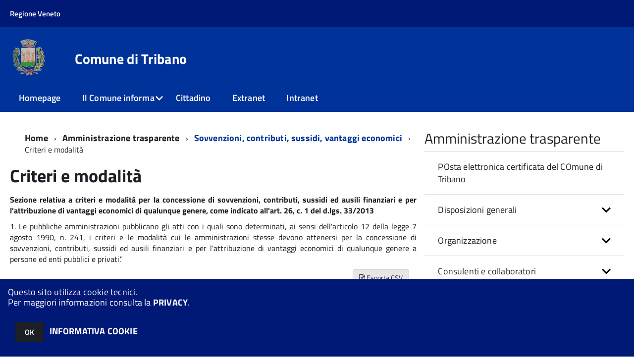

--- FILE ---
content_type: text/html; charset=ISO-8859-1
request_url: http://sac2.halleysac.it/c028094/zf/index.php/trasparenza/index/index/categoria/117
body_size: 103262
content:
<!DOCTYPE html>
<!--[if IE 8]><html class="no-js ie89 ie8" lang="it"><![endif]-->
<!--[if IE 9]><html class="no-js ie89 ie9" lang="it"><![endif]-->
<!--[if (gte IE 9)|!(IE)]><!-->
<html class="no-js" lang="it">
<!--<![endif]-->

<head>
	<title>Comune di Tribano</title>
	<meta http-equiv="Content-Type" content="text/html; charset=windows-1252">
	<meta name="Author" content="Comune di Tribano">
	<meta http-equiv="x-ua-compatible" content="ie=edge">
	<meta name="viewport" content="width=device-width, initial-scale=1">
	<!-- include HTML5shim per Explorer 8 -->
	<script src="/km/design-web-toolkit/build/vendor/modernizr.js"></script>

	<link media="all" rel="stylesheet" href="/km/design-web-toolkit/build/build.css">

	<link as="style" rel="preload" href="/km/design-web-toolkit/build/font-titillium-web.css">
	<link rel="stylesheet" href="/km/design-web-toolkit/build/font-titillium-web.css">

	<script src="/km/design-web-toolkit/build/vendor/jquery.min.js"></script>

		
				<meta name="Description" content="">
	
	
	
	<script>
		var x = "";
		var baseUrl = '/c028094/';
		var fullBaseUrl = 'http://sac2.halleysac.it/c028094/';
		var ente = "c028094";
	</script>


					<script src="/c028094/km/scripts.js?041437&tm=1602832100" type="text/javascript"></script>
	
		<script>
		$(document).ready(function() {
			var maxSizeLimit = 83886080;
			if (maxSizeLimit < window.fineUploaderConf.validation.sizeLimit) {
				window.fineUploaderConf.validation.sizeLimit = maxSizeLimit;
			}

					});
	</script>

			<script src="/c028094/km/bootstrap/js/bootstrap.min.js" type="text/javascript"></script>
		<script src="/c028094/km/bootstrap/bootstrap.halley.js" type="text/javascript"></script>
		<link rel="stylesheet" type="text/css" href="/c028094/km/bootstrap/css/bootstrap.min.css" media="screen">
		<link rel="stylesheet" type="text/css" href="/c028094/km/bootstrap/bootstrap-override.css" media="screen">
		<!--[if lt IE 9]>
		  <script src="https://oss.maxcdn.com/libs/html5shiv/3.7.0/html5shiv.js"></script>
		  <script src="https://oss.maxcdn.com/libs/respond.js/1.3.0/respond.min.js"></script>
		<![endif]-->
	

									<link rel="stylesheet" type="text/css" href="/c028094/km/style.css?041437&tm=1753863753" media="screen">
			
	
		
		
	<link rel="stylesheet" type="text/css" href="/c028094/km/css-static/print.css" media="print">

	
	
	

	<script src="/c028094/editor/CKeditor/ckeditor.js" type="text/javascript"></script>
	<!--[if IE 7]>
	  <link rel="stylesheet"  type="text/css" href="/c028094/km/css-static/ie7.css">
	<![endif]-->

	
	
	
			<link rel="icon" href="/favicon.png" type="image/png">
	
	<link rel="stylesheet" type="text/css" href="/c028094/km/css/accessibilita.php?nocache=1768978641" media="screen">

	<style>
		#main {
			min-height: 350px
		}

		;
	</style>

	<script>
		/* IE8 Cross Browser masonry */
		var masonryAddEventListener = function(element, eventName, funz, arg) {
			if (element.addEventListener) {
				element.addEventListener(eventName, funz, arg);
			} else {
				element.attachEvent(eventName, funz);
			}
		};

		if (!Object.create) {
			Object.create = function(proto, props) {
				if (typeof props !== "undefined") {
					throw "The multiple-argument version of Object.create is not provided by this browser and cannot be shimmed.";
				}

				function ctor() {}
				ctor.prototype = proto;
				return new ctor();
			};
		}
		/*!
		 * Masonry PACKAGED v4.0.0
		 * Cascading grid layout library
		 * http://masonry.desandro.com
		 * MIT License
		 * by David DeSandro
		 */

		! function(t, e) {
			"use strict";
			"function" == typeof define && define.amd ? define("jquery-bridget/jquery-bridget", ["jquery"], function(i) {
				e(t, i)
			}) : "object" == typeof module && module.exports ? module.exports = e(t, require("jquery")) : t.jQueryBridget = e(t, t.jQuery)
		}(window, function(t, e) {
			"use strict";

			function i(i, r, a) {
				function h(t, e, n) {
					var o, r = "$()." + i + '("' + e + '")';
					return t.each(function(t, h) {
						var u = a.data(h, i);
						if (!u) return void s(i + " not initialized. Cannot call methods, i.e. " + r);
						var d = u[e];
						if (!d || "_" == e.charAt(0)) return void s(r + " is not a valid method");
						var c = d.apply(u, n);
						o = void 0 === o ? c : o
					}), void 0 !== o ? o : t
				}

				function u(t, e) {
					t.each(function(t, n) {
						var o = a.data(n, i);
						o ? (o.option(e), o._init()) : (o = new r(n, e), a.data(n, i, o))
					})
				}
				a = a || e || t.jQuery, a && (r.prototype.option || (r.prototype.option = function(t) {
					a.isPlainObject(t) && (this.options = a.extend(!0, this.options, t))
				}), a.fn[i] = function(t) {
					if ("string" == typeof t) {
						var e = o.call(arguments, 1);
						return h(this, t, e)
					}
					return u(this, t), this
				}, n(a))
			}

			function n(t) {
				!t || t && t.bridget || (t.bridget = i)
			}
			var o = Array.prototype.slice,
				r = t.console,
				s = "undefined" == typeof r ? function() {} : function(t) {
					r.error(t)
				};
			return n(e || t.jQuery), i
		}),
		function(t, e) {
			"function" == typeof define && define.amd ? define("ev-emitter/ev-emitter", e) : "object" == typeof module && module.exports ? module.exports = e() : t.EvEmitter = e()
		}(this, function() {
			function t() {}
			var e = t.prototype;
			return e.on = function(t, e) {
				if (t && e) {
					var i = this._events = this._events || {},
						n = i[t] = i[t] || [];
					return -1 == n.indexOf(e) && n.push(e), this
				}
			}, e.once = function(t, e) {
				if (t && e) {
					this.on(t, e);
					var i = this._onceEvents = this._onceEvents || {},
						n = i[t] = i[t] || [];
					return n[e] = !0, this
				}
			}, e.off = function(t, e) {
				var i = this._events && this._events[t];
				if (i && i.length) {
					var n = i.indexOf(e);
					return -1 != n && i.splice(n, 1), this
				}
			}, e.emitEvent = function(t, e) {
				var i = this._events && this._events[t];
				if (i && i.length) {
					var n = 0,
						o = i[n];
					e = e || [];
					for (var r = this._onceEvents && this._onceEvents[t]; o;) {
						var s = r && r[o];
						s && (this.off(t, o), delete r[o]), o.apply(this, e), n += s ? 0 : 1, o = i[n]
					}
					return this
				}
			}, t
		}),
		function(t, e) {
			"use strict";
			"function" == typeof define && define.amd ? define("get-size/get-size", [], function() {
				return e()
			}) : "object" == typeof module && module.exports ? module.exports = e() : t.getSize = e()
		}(window, function() {
			"use strict";

			function t(t) {
				var e = parseFloat(t),
					i = -1 == t.indexOf("%") && !isNaN(e);
				return i && e
			}

			function e() {}

			function i() {
				for (var t = {
						width: 0,
						height: 0,
						innerWidth: 0,
						innerHeight: 0,
						outerWidth: 0,
						outerHeight: 0
					}, e = 0; u > e; e++) {
					var i = h[e];
					t[i] = 0
				}
				return t
			}

			function n(t) {
				var e = getComputedStyle(t);
				return e || a("Style returned " + e + ". Are you running this code in a hidden iframe on Firefox? See http://bit.ly/getsizebug1"), e
			}

			function o() {
				if (!d) {
					d = !0;
					var e = document.createElement("div");
					e.style.width = "200px", e.style.padding = "1px 2px 3px 4px", e.style.borderStyle = "solid", e.style.borderWidth = "1px 2px 3px 4px", e.style.boxSizing = "border-box";
					var i = document.body || document.documentElement;
					i.appendChild(e);
					var o = n(e);
					r.isBoxSizeOuter = s = 200 == t(o.width), i.removeChild(e)
				}
			}

			function r(e) {
				if (o(), "string" == typeof e && (e = document.querySelector(e)), e && "object" == typeof e && e.nodeType) {
					var r = n(e);
					if ("none" == r.display) return i();
					var a = {};
					a.width = e.offsetWidth, a.height = e.offsetHeight;
					for (var d = a.isBorderBox = "border-box" == r.boxSizing, c = 0; u > c; c++) {
						var l = h[c],
							f = r[l],
							m = parseFloat(f);
						a[l] = isNaN(m) ? 0 : m
					}
					var p = a.paddingLeft + a.paddingRight,
						g = a.paddingTop + a.paddingBottom,
						y = a.marginLeft + a.marginRight,
						v = a.marginTop + a.marginBottom,
						_ = a.borderLeftWidth + a.borderRightWidth,
						E = a.borderTopWidth + a.borderBottomWidth,
						z = d && s,
						b = t(r.width);
					b !== !1 && (a.width = b + (z ? 0 : p + _));
					var x = t(r.height);
					return x !== !1 && (a.height = x + (z ? 0 : g + E)), a.innerWidth = a.width - (p + _), a.innerHeight = a.height - (g + E), a.outerWidth = a.width + y, a.outerHeight = a.height + v, a
				}
			}
			var s, a = "undefined" == typeof console ? e : function(t) {
					console.error(t)
				},
				h = ["paddingLeft", "paddingRight", "paddingTop", "paddingBottom", "marginLeft", "marginRight", "marginTop", "marginBottom", "borderLeftWidth", "borderRightWidth", "borderTopWidth", "borderBottomWidth"],
				u = h.length,
				d = !1;
			return r
		}),
		function(t, e) {
			"use strict";
			"function" == typeof define && define.amd ? define("matches-selector/matches-selector", e) : "object" == typeof module && module.exports ? module.exports = e() : t.matchesSelector = e()
		}(window, function() {
			"use strict";
			var t = function() {
				var t = Element.prototype;
				if (t.matches) return "matches";
				if (t.matchesSelector) return "matchesSelector";
				for (var e = ["webkit", "moz", "ms", "o"], i = 0; i < e.length; i++) {
					var n = e[i],
						o = n + "MatchesSelector";
					if (t[o]) return o
				}
			}();
			return function(e, i) {
				return e[t](i)
			}
		}),
		function(t, e) {
			"use strict";
			"function" == typeof define && define.amd ? define("fizzy-ui-utils/utils", ["matches-selector/matches-selector"], function(i) {
				return e(t, i)
			}) : "object" == typeof module && module.exports ? module.exports = e(t, require("desandro-matches-selector")) : t.fizzyUIUtils = e(t, t.matchesSelector)
		}(window, function(t, e) {
			var i = {};
			i.extend = function(t, e) {
				for (var i in e) t[i] = e[i];
				return t
			}, i.modulo = function(t, e) {
				return (t % e + e) % e
			}, i.makeArray = function(t) {
				var e = [];
				if (Array.isArray(t)) e = t;
				else if (t && "number" == typeof t.length)
					for (var i = 0; i < t.length; i++) e.push(t[i]);
				else e.push(t);
				return e
			}, i.removeFrom = function(t, e) {
				var i = t.indexOf(e); - 1 != i && t.splice(i, 1)
			}, i.getParent = function(t, i) {
				for (; t != document.body;)
					if (t = t.parentNode, e(t, i)) return t
			}, i.getQueryElement = function(t) {
				return "string" == typeof t ? document.querySelector(t) : t
			}, i.handleEvent = function(t) {
				var e = "on" + t.type;
				this[e] && this[e](t)
			}, i.filterFindElements = function(t, n) {
				t = i.makeArray(t);
				var o = [];
				return t.forEach(function(t) {
					if (t instanceof HTMLElement) {
						if (!n) return void o.push(t);
						e(t, n) && o.push(t);
						for (var i = t.querySelectorAll(n), r = 0; r < i.length; r++) o.push(i[r])
					}
				}), o
			}, i.debounceMethod = function(t, e, i) {
				var n = t.prototype[e],
					o = e + "Timeout";
				t.prototype[e] = function() {
					var t = this[o];
					t && clearTimeout(t);
					var e = arguments,
						r = this;
					this[o] = setTimeout(function() {
						n.apply(r, e), delete r[o]
					}, i || 100)
				}
			}, i.docReady = function(t) {
				"complete" == document.readyState ? t() : masonryAddEventListener(document, "DOMContentLoaded", t)
			}, i.toDashed = function(t) {
				return t.replace(/(.)([A-Z])/g, function(t, e, i) {
					return e + "-" + i
				}).toLowerCase()
			};
			var n = t.console;
			return i.htmlInit = function(e, o) {
				i.docReady(function() {
					var r = i.toDashed(o),
						s = "data-" + r,
						a = document.querySelectorAll("[" + s + "]"),
						h = document.querySelectorAll(".js-" + r),
						u = i.makeArray(a).concat(i.makeArray(h)),
						d = s + "-options",
						c = t.jQuery;
					u.forEach(function(t) {
						var i, r = t.getAttribute(s) || t.getAttribute(d);
						try {
							i = r && JSON.parse(r)
						} catch (a) {
							return void(n && n.error("Error parsing " + s + " on " + t.className + ": " + a))
						}
						var h = new e(t, i);
						c && c.data(t, o, h)
					})
				})
			}, i
		}),
		function(t, e) {
			"function" == typeof define && define.amd ? define("outlayer/item", ["ev-emitter/ev-emitter", "get-size/get-size"], function(i, n) {
				return e(t, i, n)
			}) : "object" == typeof module && module.exports ? module.exports = e(t, require("ev-emitter"), require("get-size")) : (t.Outlayer = {}, t.Outlayer.Item = e(t, t.EvEmitter, t.getSize))
		}(window, function(t, e, i) {
			"use strict";

			function n(t) {
				for (var e in t) return !1;
				return e = null, !0
			}

			function o(t, e) {
				t && (this.element = t, this.layout = e, this.position = {
					x: 0,
					y: 0
				}, this._create())
			}

			function r(t) {
				return t.replace(/([A-Z])/g, function(t) {
					return "-" + t.toLowerCase()
				})
			}
			var s = document.documentElement.style,
				a = "string" == typeof s.transition ? "transition" : "WebkitTransition",
				h = "string" == typeof s.transform ? "transform" : "WebkitTransform",
				u = {
					WebkitTransition: "webkitTransitionEnd",
					transition: "transitionend"
				} [a],
				d = [h, a, a + "Duration", a + "Property"],
				c = o.prototype = Object.create(e.prototype);
			c.constructor = o, c._create = function() {
				this._transn = {
					ingProperties: {},
					clean: {},
					onEnd: {}
				}, this.css({
					position: "absolute"
				})
			}, c.handleEvent = function(t) {
				var e = "on" + t.type;
				this[e] && this[e](t)
			}, c.getSize = function() {
				this.size = i(this.element)
			}, c.css = function(t) {
				var e = this.element.style;
				for (var i in t) {
					var n = d[i] || i;
					e[n] = t[i]
				}
			}, c.getPosition = function() {
				var t = getComputedStyle(this.element),
					e = this.layout._getOption("originLeft"),
					i = this.layout._getOption("originTop"),
					n = t[e ? "left" : "right"],
					o = t[i ? "top" : "bottom"],
					r = this.layout.size,
					s = -1 != n.indexOf("%") ? parseFloat(n) / 100 * r.width : parseInt(n, 10),
					a = -1 != o.indexOf("%") ? parseFloat(o) / 100 * r.height : parseInt(o, 10);
				s = isNaN(s) ? 0 : s, a = isNaN(a) ? 0 : a, s -= e ? r.paddingLeft : r.paddingRight, a -= i ? r.paddingTop : r.paddingBottom, this.position.x = s, this.position.y = a
			}, c.layoutPosition = function() {
				var t = this.layout.size,
					e = {},
					i = this.layout._getOption("originLeft"),
					n = this.layout._getOption("originTop"),
					o = i ? "paddingLeft" : "paddingRight",
					r = i ? "left" : "right",
					s = i ? "right" : "left",
					a = this.position.x + t[o];
				e[r] = this.getXValue(a), e[s] = "";
				var h = n ? "paddingTop" : "paddingBottom",
					u = n ? "top" : "bottom",
					d = n ? "bottom" : "top",
					c = this.position.y + t[h];
				e[u] = this.getYValue(c), e[d] = "", this.css(e), this.emitEvent("layout", [this])
			}, c.getXValue = function(t) {
				var e = this.layout._getOption("horizontal");
				return this.layout.options.percentPosition && !e ? t / this.layout.size.width * 100 + "%" : t + "px"
			}, c.getYValue = function(t) {
				var e = this.layout._getOption("horizontal");
				return this.layout.options.percentPosition && e ? t / this.layout.size.height * 100 + "%" : t + "px"
			}, c._transitionTo = function(t, e) {
				this.getPosition();
				var i = this.position.x,
					n = this.position.y,
					o = parseInt(t, 10),
					r = parseInt(e, 10),
					s = o === this.position.x && r === this.position.y;
				if (this.setPosition(t, e), s && !this.isTransitioning) return void this.layoutPosition();
				var a = t - i,
					h = e - n,
					u = {};
				u.transform = this.getTranslate(a, h), this.transition({
					to: u,
					onTransitionEnd: {
						transform: this.layoutPosition
					},
					isCleaning: !0
				})
			}, c.getTranslate = function(t, e) {
				var i = this.layout._getOption("originLeft"),
					n = this.layout._getOption("originTop");
				return t = i ? t : -t, e = n ? e : -e, "translate3d(" + t + "px, " + e + "px, 0)"
			}, c.goTo = function(t, e) {
				this.setPosition(t, e), this.layoutPosition()
			}, c.moveTo = c._transitionTo, c.setPosition = function(t, e) {
				this.position.x = parseInt(t, 10), this.position.y = parseInt(e, 10)
			}, c._nonTransition = function(t) {
				this.css(t.to), t.isCleaning && this._removeStyles(t.to);
				for (var e in t.onTransitionEnd) t.onTransitionEnd[e].call(this)
			}, c._transition = function(t) {
				if (!parseFloat(this.layout.options.transitionDuration)) return void this._nonTransition(t);
				var e = this._transn;
				for (var i in t.onTransitionEnd) e.onEnd[i] = t.onTransitionEnd[i];
				for (i in t.to) e.ingProperties[i] = !0, t.isCleaning && (e.clean[i] = !0);
				if (t.from) {
					this.css(t.from);
					var n = this.element.offsetHeight;
					n = null
				}
				this.enableTransition(t.to), this.css(t.to), this.isTransitioning = !0
			};
			var l = "opacity," + r(d.transform || "transform");
			c.enableTransition = function() {
				this.isTransitioning || (this.css({
					transitionProperty: l,
					transitionDuration: this.layout.options.transitionDuration
				}), masonryAddEventListener(this.element, u, this, !1))
			}, c.transition = o.prototype[a ? "_transition" : "_nonTransition"], c.onwebkitTransitionEnd = function(t) {
				this.ontransitionend(t)
			}, c.onotransitionend = function(t) {
				this.ontransitionend(t)
			};
			var f = {
				"-webkit-transform": "transform"
			};
			c.ontransitionend = function(t) {
				if (t.target === this.element) {
					var e = this._transn,
						i = f[t.propertyName] || t.propertyName;
					if (delete e.ingProperties[i], n(e.ingProperties) && this.disableTransition(), i in e.clean && (this.element.style[t.propertyName] = "", delete e.clean[i]), i in e.onEnd) {
						var o = e.onEnd[i];
						o.call(this), delete e.onEnd[i]
					}
					this.emitEvent("transitionEnd", [this])
				}
			}, c.disableTransition = function() {
				this.removeTransitionStyles(), this.element.removeEventListener(u, this, !1), this.isTransitioning = !1
			}, c._removeStyles = function(t) {
				var e = {};
				for (var i in t) e[i] = "";
				this.css(e)
			};
			var m = {
				transitionProperty: "",
				transitionDuration: ""
			};
			return c.removeTransitionStyles = function() {
				this.css(m)
			}, c.removeElem = function() {
				this.element.parentNode.removeChild(this.element), this.css({
					display: ""
				}), this.emitEvent("remove", [this])
			}, c.remove = function() {
				return a && parseFloat(this.layout.options.transitionDuration) ? (this.once("transitionEnd", function() {
					this.removeElem()
				}), void this.hide()) : void this.removeElem()
			}, c.reveal = function() {
				delete this.isHidden, this.css({
					display: ""
				});
				var t = this.layout.options,
					e = {},
					i = this.getHideRevealTransitionEndProperty("visibleStyle");
				e[i] = this.onRevealTransitionEnd, this.transition({
					from: t.hiddenStyle,
					to: t.visibleStyle,
					isCleaning: !0,
					onTransitionEnd: e
				})
			}, c.onRevealTransitionEnd = function() {
				this.isHidden || this.emitEvent("reveal")
			}, c.getHideRevealTransitionEndProperty = function(t) {
				var e = this.layout.options[t];
				if (e.opacity) return "opacity";
				for (var i in e) return i
			}, c.hide = function() {
				this.isHidden = !0, this.css({
					display: ""
				});
				var t = this.layout.options,
					e = {},
					i = this.getHideRevealTransitionEndProperty("hiddenStyle");
				e[i] = this.onHideTransitionEnd, this.transition({
					from: t.visibleStyle,
					to: t.hiddenStyle,
					isCleaning: !0,
					onTransitionEnd: e
				})
			}, c.onHideTransitionEnd = function() {
				this.isHidden && (this.css({
					display: "none"
				}), this.emitEvent("hide"))
			}, c.destroy = function() {
				this.css({
					position: "",
					left: "",
					right: "",
					top: "",
					bottom: "",
					transition: "",
					transform: ""
				})
			}, o
		}),
		function(t, e) {
			"use strict";
			"function" == typeof define && define.amd ? define("outlayer/outlayer", ["ev-emitter/ev-emitter", "get-size/get-size", "fizzy-ui-utils/utils", "./item"], function(i, n, o, r) {
				return e(t, i, n, o, r)
			}) : "object" == typeof module && module.exports ? module.exports = e(t, require("ev-emitter"), require("get-size"), require("fizzy-ui-utils"), require("./item")) : t.Outlayer = e(t, t.EvEmitter, t.getSize, t.fizzyUIUtils, t.Outlayer.Item)
		}(window, function(t, e, i, n, o) {
			"use strict";

			function r(t, e) {
				var i = n.getQueryElement(t);
				if (!i) return void(a && a.error("Bad element for " + this.constructor.namespace + ": " + (i || t)));
				this.element = i, h && (this.$element = h(this.element)), this.options = n.extend({}, this.constructor.defaults), this.option(e);
				var o = ++d;
				this.element.outlayerGUID = o, c[o] = this, this._create();
				var r = this._getOption("initLayout");
				r && this.layout()
			}

			function s(t) {
				function e() {
					t.apply(this, arguments)
				}
				return e.prototype = Object.create(t.prototype), e.prototype.constructor = e, e
			}
			var a = t.console,
				h = t.jQuery,
				u = function() {},
				d = 0,
				c = {};
			r.namespace = "outlayer", r.Item = o, r.defaults = {
				containerStyle: {
					position: "relative"
				},
				initLayout: !0,
				originLeft: !0,
				originTop: !0,
				resize: !0,
				resizeContainer: !0,
				transitionDuration: "0.4s",
				hiddenStyle: {
					opacity: 0,
					transform: "scale(0.001)"
				},
				visibleStyle: {
					opacity: 1,
					transform: "scale(1)"
				}
			};
			var l = r.prototype;
			return n.extend(l, e.prototype), l.option = function(t) {
				n.extend(this.options, t)
			}, l._getOption = function(t) {
				var e = this.constructor.compatOptions[t];
				return e && void 0 !== this.options[e] ? this.options[e] : this.options[t]
			}, r.compatOptions = {
				initLayout: "isInitLayout",
				horizontal: "isHorizontal",
				layoutInstant: "isLayoutInstant",
				originLeft: "isOriginLeft",
				originTop: "isOriginTop",
				resize: "isResizeBound",
				resizeContainer: "isResizingContainer"
			}, l._create = function() {
				this.reloadItems(), this.stamps = [], this.stamp(this.options.stamp), n.extend(this.element.style, this.options.containerStyle);
				var t = this._getOption("resize");
				t && this.bindResize()
			}, l.reloadItems = function() {
				this.items = this._itemize(this.element.children)
			}, l._itemize = function(t) {
				for (var e = this._filterFindItemElements(t), i = this.constructor.Item, n = [], o = 0; o < e.length; o++) {
					var r = e[o],
						s = new i(r, this);
					n.push(s)
				}
				return n
			}, l._filterFindItemElements = function(t) {
				return n.filterFindElements(t, this.options.itemSelector)
			}, l.getItemElements = function() {
				return this.items.map(function(t) {
					return t.element
				})
			}, l.layout = function() {
				this._resetLayout(), this._manageStamps();
				var t = this._getOption("layoutInstant"),
					e = void 0 !== t ? t : !this._isLayoutInited;
				this.layoutItems(this.items, e), this._isLayoutInited = !0
			}, l._init = l.layout, l._resetLayout = function() {
				this.getSize()
			}, l.getSize = function() {
				this.size = i(this.element)
			}, l._getMeasurement = function(t, e) {
				var n, o = this.options[t];
				o ? ("string" == typeof o ? n = this.element.querySelector(o) : o instanceof HTMLElement && (n = o), this[t] = n ? i(n)[e] : o) : this[t] = 0
			}, l.layoutItems = function(t, e) {
				t = this._getItemsForLayout(t), this._layoutItems(t, e), this._postLayout()
			}, l._getItemsForLayout = function(t) {
				return t.filter(function(t) {
					return !t.isIgnored
				})
			}, l._layoutItems = function(t, e) {
				if (this._emitCompleteOnItems("layout", t), t && t.length) {
					var i = [];
					t.forEach(function(t) {
						var n = this._getItemLayoutPosition(t);
						n.item = t, n.isInstant = e || t.isLayoutInstant, i.push(n)
					}, this), this._processLayoutQueue(i)
				}
			}, l._getItemLayoutPosition = function() {
				return {
					x: 0,
					y: 0
				}
			}, l._processLayoutQueue = function(t) {
				t.forEach(function(t) {
					this._positionItem(t.item, t.x, t.y, t.isInstant)
				}, this)
			}, l._positionItem = function(t, e, i, n) {
				n ? t.goTo(e, i) : t.moveTo(e, i)
			}, l._postLayout = function() {
				this.resizeContainer()
			}, l.resizeContainer = function() {
				var t = this._getOption("resizeContainer");
				if (t) {
					var e = this._getContainerSize();
					e && (this._setContainerMeasure(e.width, !0), this._setContainerMeasure(e.height, !1))
				}
			}, l._getContainerSize = u, l._setContainerMeasure = function(t, e) {
				if (void 0 !== t) {
					var i = this.size;
					i.isBorderBox && (t += e ? i.paddingLeft + i.paddingRight + i.borderLeftWidth + i.borderRightWidth : i.paddingBottom + i.paddingTop + i.borderTopWidth + i.borderBottomWidth), t = Math.max(t, 0), this.element.style[e ? "width" : "height"] = t + "px"
				}
			}, l._emitCompleteOnItems = function(t, e) {
				function i() {
					o.dispatchEvent(t + "Complete", null, [e])
				}

				function n() {
					s++, s == r && i()
				}
				var o = this,
					r = e.length;
				if (!e || !r) return void i();
				var s = 0;
				e.forEach(function(e) {
					e.once(t, n)
				})
			}, l.dispatchEvent = function(t, e, i) {
				var n = e ? [e].concat(i) : i;
				if (this.emitEvent(t, n), h)
					if (this.$element = this.$element || h(this.element), e) {
						var o = h.Event(e);
						o.type = t, this.$element.trigger(o, i)
					} else this.$element.trigger(t, i)
			}, l.ignore = function(t) {
				var e = this.getItem(t);
				e && (e.isIgnored = !0)
			}, l.unignore = function(t) {
				var e = this.getItem(t);
				e && delete e.isIgnored
			}, l.stamp = function(t) {
				t = this._find(t), t && (this.stamps = this.stamps.concat(t), t.forEach(this.ignore, this))
			}, l.unstamp = function(t) {
				t = this._find(t), t && t.forEach(function(t) {
					n.removeFrom(this.stamps, t), this.unignore(t)
				}, this)
			}, l._find = function(t) {
				return t ? ("string" == typeof t && (t = this.element.querySelectorAll(t)), t = n.makeArray(t)) : void 0
			}, l._manageStamps = function() {
				this.stamps && this.stamps.length && (this._getBoundingRect(), this.stamps.forEach(this._manageStamp, this))
			}, l._getBoundingRect = function() {
				var t = this.element.getBoundingClientRect(),
					e = this.size;
				this._boundingRect = {
					left: t.left + e.paddingLeft + e.borderLeftWidth,
					top: t.top + e.paddingTop + e.borderTopWidth,
					right: t.right - (e.paddingRight + e.borderRightWidth),
					bottom: t.bottom - (e.paddingBottom + e.borderBottomWidth)
				}
			}, l._manageStamp = u, l._getElementOffset = function(t) {
				var e = t.getBoundingClientRect(),
					n = this._boundingRect,
					o = i(t),
					r = {
						left: e.left - n.left - o.marginLeft,
						top: e.top - n.top - o.marginTop,
						right: n.right - e.right - o.marginRight,
						bottom: n.bottom - e.bottom - o.marginBottom
					};
				return r
			}, l.handleEvent = n.handleEvent, l.bindResize = function() {
				masonryAddEventListener(t, "resize", this), this.isResizeBound = !0
			}, l.unbindResize = function() {
				t.removeEventListener("resize", this), this.isResizeBound = !1
			}, l.onresize = function() {
				this.resize()
			}, n.debounceMethod(r, "onresize", 100), l.resize = function() {
				this.isResizeBound && this.needsResizeLayout() && this.layout()
			}, l.needsResizeLayout = function() {
				var t = i(this.element),
					e = this.size && t;
				return e && t.innerWidth !== this.size.innerWidth
			}, l.addItems = function(t) {
				var e = this._itemize(t);
				return e.length && (this.items = this.items.concat(e)), e
			}, l.appended = function(t) {
				var e = this.addItems(t);
				e.length && (this.layoutItems(e, !0), this.reveal(e))
			}, l.prepended = function(t) {
				var e = this._itemize(t);
				if (e.length) {
					var i = this.items.slice(0);
					this.items = e.concat(i), this._resetLayout(), this._manageStamps(), this.layoutItems(e, !0), this.reveal(e), this.layoutItems(i)
				}
			}, l.reveal = function(t) {
				this._emitCompleteOnItems("reveal", t), t && t.length && t.forEach(function(t) {
					t.reveal()
				})
			}, l.hide = function(t) {
				this._emitCompleteOnItems("hide", t), t && t.length && t.forEach(function(t) {
					t.hide()
				})
			}, l.revealItemElements = function(t) {
				var e = this.getItems(t);
				this.reveal(e)
			}, l.hideItemElements = function(t) {
				var e = this.getItems(t);
				this.hide(e)
			}, l.getItem = function(t) {
				for (var e = 0; e < this.items.length; e++) {
					var i = this.items[e];
					if (i.element == t) return i
				}
			}, l.getItems = function(t) {
				t = n.makeArray(t);
				var e = [];
				return t.forEach(function(t) {
					var i = this.getItem(t);
					i && e.push(i)
				}, this), e
			}, l.remove = function(t) {
				var e = this.getItems(t);
				this._emitCompleteOnItems("remove", e), e && e.length && e.forEach(function(t) {
					t.remove(), n.removeFrom(this.items, t)
				}, this)
			}, l.destroy = function() {
				var t = this.element.style;
				t.height = "", t.position = "", t.width = "", this.items.forEach(function(t) {
					t.destroy()
				}), this.unbindResize();
				var e = this.element.outlayerGUID;
				delete c[e], delete this.element.outlayerGUID, h && h.removeData(this.element, this.constructor.namespace)
			}, r.data = function(t) {
				t = n.getQueryElement(t);
				var e = t && t.outlayerGUID;
				return e && c[e]
			}, r.create = function(t, e) {
				var i = s(r);
				return i.defaults = n.extend({}, r.defaults), n.extend(i.defaults, e), i.compatOptions = n.extend({}, r.compatOptions), i.namespace = t, i.data = r.data, i.Item = s(o), n.htmlInit(i, t), h && h.bridget && h.bridget(t, i), i
			}, r.Item = o, r
		}),
		function(t, e) {
			"function" == typeof define && define.amd ? define(["outlayer/outlayer", "get-size/get-size"], e) : "object" == typeof module && module.exports ? module.exports = e(require("outlayer"), require("get-size")) : t.Masonry = e(t.Outlayer, t.getSize)
		}(window, function(t, e) {
			var i = t.create("masonry");
			return i.compatOptions.fitWidth = "isFitWidth", i.prototype._resetLayout = function() {
				this.getSize(), this._getMeasurement("columnWidth", "outerWidth"), this._getMeasurement("gutter", "outerWidth"), this.measureColumns(), this.colYs = [];
				for (var t = 0; t < this.cols; t++) this.colYs.push(0);
				this.maxY = 0
			}, i.prototype.measureColumns = function() {
				if (this.getContainerWidth(), !this.columnWidth) {
					var t = this.items[0],
						i = t && t.element;
					this.columnWidth = i && e(i).outerWidth || this.containerWidth
				}
				var n = this.columnWidth += this.gutter,
					o = this.containerWidth + this.gutter,
					r = o / n,
					s = n - o % n,
					a = s && 1 > s ? "round" : "floor";
				r = Math[a](r), this.cols = Math.max(r, 1)
			}, i.prototype.getContainerWidth = function() {
				var t = this._getOption("fitWidth"),
					i = t ? this.element.parentNode : this.element,
					n = e(i);
				this.containerWidth = n && n.innerWidth
			}, i.prototype._getItemLayoutPosition = function(t) {
				t.getSize();
				var e = t.size.outerWidth % this.columnWidth,
					i = e && 1 > e ? "round" : "ceil",
					n = Math[i](t.size.outerWidth / this.columnWidth);
				n = Math.min(n, this.cols);
				for (var o = this._getColGroup(n), r = Math.min.apply(Math, o), s = o.indexOf(r), a = {
						x: this.columnWidth * s,
						y: r
					}, h = r + t.size.outerHeight, u = this.cols + 1 - o.length, d = 0; u > d; d++) this.colYs[s + d] = h;
				return a
			}, i.prototype._getColGroup = function(t) {
				if (2 > t) return this.colYs;
				for (var e = [], i = this.cols + 1 - t, n = 0; i > n; n++) {
					var o = this.colYs.slice(n, n + t);
					e[n] = Math.max.apply(Math, o)
				}
				return e
			}, i.prototype._manageStamp = function(t) {
				var i = e(t),
					n = this._getElementOffset(t),
					o = this._getOption("originLeft"),
					r = o ? n.left : n.right,
					s = r + i.outerWidth,
					a = Math.floor(r / this.columnWidth);
				a = Math.max(0, a);
				var h = Math.floor(s / this.columnWidth);
				h -= s % this.columnWidth ? 0 : 1, h = Math.min(this.cols - 1, h);
				for (var u = this._getOption("originTop"), d = (u ? n.top : n.bottom) + i.outerHeight, c = a; h >= c; c++) this.colYs[c] = Math.max(d, this.colYs[c])
			}, i.prototype._getContainerSize = function() {
				this.maxY = Math.max.apply(Math, this.colYs);
				var t = {
					height: this.maxY
				};
				return this._getOption("fitWidth") && (t.width = this._getContainerFitWidth()), t
			}, i.prototype._getContainerFitWidth = function() {
				for (var t = 0, e = this.cols; --e && 0 === this.colYs[e];) t++;
				return (this.cols - t) * this.columnWidth - this.gutter
			}, i.prototype.needsResizeLayout = function() {
				var t = this.containerWidth;
				return this.getContainerWidth(), t != this.containerWidth
			}, i
		});


		/*!
		 * imagesLoaded PACKAGED v4.1.1
		 * JavaScript is all like "You images are done yet or what?"
		 * MIT License
		 */
		! function(t, e) {
			"function" == typeof define && define.amd ? define("ev-emitter/ev-emitter", e) : "object" == typeof module && module.exports ? module.exports = e() : t.EvEmitter = e()
		}("undefined" != typeof window ? window : this, function() {
			function t() {}
			var e = t.prototype;
			return e.on = function(t, e) {
				if (t && e) {
					var i = this._events = this._events || {},
						n = i[t] = i[t] || [];
					return -1 == n.indexOf(e) && n.push(e), this
				}
			}, e.once = function(t, e) {
				if (t && e) {
					this.on(t, e);
					var i = this._onceEvents = this._onceEvents || {},
						n = i[t] = i[t] || {};
					return n[e] = !0, this
				}
			}, e.off = function(t, e) {
				var i = this._events && this._events[t];
				if (i && i.length) {
					var n = i.indexOf(e);
					return -1 != n && i.splice(n, 1), this
				}
			}, e.emitEvent = function(t, e) {
				var i = this._events && this._events[t];
				if (i && i.length) {
					var n = 0,
						o = i[n];
					e = e || [];
					for (var r = this._onceEvents && this._onceEvents[t]; o;) {
						var s = r && r[o];
						s && (this.off(t, o), delete r[o]), o.apply(this, e), n += s ? 0 : 1, o = i[n]
					}
					return this
				}
			}, t
		}),
		function(t, e) {
			"use strict";
			"function" == typeof define && define.amd ? define(["ev-emitter/ev-emitter"], function(i) {
				return e(t, i)
			}) : "object" == typeof module && module.exports ? module.exports = e(t, require("ev-emitter")) : t.imagesLoaded = e(t, t.EvEmitter)
		}(window, function(t, e) {
			function i(t, e) {
				for (var i in e) t[i] = e[i];
				return t
			}

			function n(t) {
				var e = [];
				if (Array.isArray(t)) e = t;
				else if ("number" == typeof t.length)
					for (var i = 0; i < t.length; i++) e.push(t[i]);
				else e.push(t);
				return e
			}

			function o(t, e, r) {
				return this instanceof o ? ("string" == typeof t && (t = document.querySelectorAll(t)), this.elements = n(t), this.options = i({}, this.options), "function" == typeof e ? r = e : i(this.options, e), r && this.on("always", r), this.getImages(), h && (this.jqDeferred = new h.Deferred), void setTimeout(function() {
					this.check()
				}.bind(this))) : new o(t, e, r)
			}

			function r(t) {
				this.img = t
			}

			function s(t, e) {
				this.url = t, this.element = e, this.img = new Image
			}
			var h = t.jQuery,
				a = t.console;
			o.prototype = Object.create(e.prototype), o.prototype.options = {}, o.prototype.getImages = function() {
				this.images = [], this.elements.forEach(this.addElementImages, this)
			}, o.prototype.addElementImages = function(t) {
				"IMG" == t.nodeName && this.addImage(t), this.options.background === !0 && this.addElementBackgroundImages(t);
				var e = t.nodeType;
				if (e && d[e]) {
					for (var i = t.querySelectorAll("img"), n = 0; n < i.length; n++) {
						var o = i[n];
						this.addImage(o)
					}
					if ("string" == typeof this.options.background) {
						var r = t.querySelectorAll(this.options.background);
						for (n = 0; n < r.length; n++) {
							var s = r[n];
							this.addElementBackgroundImages(s)
						}
					}
				}
			};
			var d = {
				1: !0,
				9: !0,
				11: !0
			};
			return o.prototype.addElementBackgroundImages = function(t) {
				var e = getComputedStyle(t);
				if (e)
					for (var i = /url\((['"])?(.*?)\1\)/gi, n = i.exec(e.backgroundImage); null !== n;) {
						var o = n && n[2];
						o && this.addBackground(o, t), n = i.exec(e.backgroundImage)
					}
			}, o.prototype.addImage = function(t) {
				var e = new r(t);
				this.images.push(e)
			}, o.prototype.addBackground = function(t, e) {
				var i = new s(t, e);
				this.images.push(i)
			}, o.prototype.check = function() {
				function t(t, i, n) {
					setTimeout(function() {
						e.progress(t, i, n)
					})
				}
				var e = this;
				return this.progressedCount = 0, this.hasAnyBroken = !1, this.images.length ? void this.images.forEach(function(e) {
					e.once("progress", t), e.check()
				}) : void this.complete()
			}, o.prototype.progress = function(t, e, i) {
				this.progressedCount++, this.hasAnyBroken = this.hasAnyBroken || !t.isLoaded, this.emitEvent("progress", [this, t, e]), this.jqDeferred && this.jqDeferred.notify && this.jqDeferred.notify(this, t), this.progressedCount == this.images.length && this.complete(), this.options.debug && a && a.log("progress: " + i, t, e)
			}, o.prototype.complete = function() {
				var t = this.hasAnyBroken ? "fail" : "done";
				if (this.isComplete = !0, this.emitEvent(t, [this]), this.emitEvent("always", [this]), this.jqDeferred) {
					var e = this.hasAnyBroken ? "reject" : "resolve";
					this.jqDeferred[e](this)
				}
			}, r.prototype = Object.create(e.prototype), r.prototype.check = function() {
				var t = this.getIsImageComplete();
				return t ? void this.confirm(0 !== this.img.naturalWidth, "naturalWidth") : (this.proxyImage = new Image, masonryAddEventListener(this.proxyImage, "load", this), masonryAddEventListener(this.proxyImage, "error", this), masonryAddEventListener(this.img, "load", this), masonryAddEventListener(this.img, "error", this), void(this.proxyImage.src = this.img.src))
			}, r.prototype.getIsImageComplete = function() {
				return this.img.complete && void 0 !== this.img.naturalWidth
			}, r.prototype.confirm = function(t, e) {
				this.isLoaded = t, this.emitEvent("progress", [this, this.img, e])
			}, r.prototype.handleEvent = function(t) {
				var e = "on" + t.type;
				this[e] && this[e](t)
			}, r.prototype.onload = function() {
				this.confirm(!0, "onload"), this.unbindEvents()
			}, r.prototype.onerror = function() {
				this.confirm(!1, "onerror"), this.unbindEvents()
			}, r.prototype.unbindEvents = function() {
				this.proxyImage.removeEventListener("load", this), this.proxyImage.removeEventListener("error", this), this.img.removeEventListener("load", this), this.img.removeEventListener("error", this)
			}, s.prototype = Object.create(r.prototype), s.prototype.check = function() {
				masonryAddEventListener(this.img, "load", this), masonryAddEventListener(this.img, "error", this), this.img.src = this.url;
				var t = this.getIsImageComplete();
				t && (this.confirm(0 !== this.img.naturalWidth, "naturalWidth"), this.unbindEvents())
			}, s.prototype.unbindEvents = function() {
				this.img.removeEventListener("load", this), this.img.removeEventListener("error", this)
			}, s.prototype.confirm = function(t, e) {
				this.isLoaded = t, this.emitEvent("progress", [this, this.element, e])
			}, o.makeJQueryPlugin = function(e) {
				e = e || t.jQuery, e && (h = e, h.fn.imagesLoaded = function(t, e) {
					var i = new o(this, t, e);
					return i.jqDeferred.promise(h(this))
				})
			}, o.makeJQueryPlugin(), o
		});

		/*!
		 * Dirty Patch LeftToRight Masonry
		 * by David DeSandro
		 */
		Masonry.prototype._getItemLayoutPosition = function(t) {
			t.getSize();
			var i = t.size.outerWidth % this.columnWidth,
				o = Math[i && i < 1 ? "round" : "ceil"](t.size.outerWidth / this.columnWidth);
			o = Math.min(o, this.cols);
			for (var s = this._getColGroup(o), e = this.items.indexOf(t) % this.cols, h = s[e], n = {
					x: this.columnWidth * e,
					y: h
				}, r = h + t.size.outerHeight, u = this.cols + 1 - s.length, l = 0; l < u; l++) this.colYs[e + l] = r;
			return n
		};
	</script>
</head>

<body class="t-Pac">
				<div id="cookie-bar" class="CookieBar js-CookieBar u-background-95 u-padding-r-all" aria-hidden="true">
			<!--
			<p>
				<button id="cookiesRefuseEx" style="top: 0; right: 0; position: absolute; margin-bottom: 0 !important; margin-left: 0 !important;" class="Button Button--default u-text-r-xxs u-inlineBlock u-margin-r-all">X</button>
			</p>
			-->
			<p class="u-color-white u-text-r-xs u-lineHeight-m u-padding-r-bottom">Questo sito utilizza cookie tecnici.
				<!--  <br>Rifiutando verranno utilizzati i soli <b>cookie tecnici</b>, necessari al funzionamento del sito.-->
				<br>Per maggiori informazioni consulta la <b><a class="u-color-white u-text-r-xs u-lineHeight-m u-padding-r-bottom" href="/c028094/zf/index.php/privacy/index/privacy">PRIVACY</a></b>.
			</p>
			<p>
				<button id="cookiesRefuse" class="Button Button--default u-text-r-xxs u-inlineBlock u-margin-r-all" style="margin-right: 0.5em !important; margin-bottom: 0.2em !important; margin-top: 0.1em !important;">
					OK
				</button>
				<!--  
				<button class="Button Button--default u-text-r-xxs u-inlineBlock u-margin-r-all"
							id="cookiesRefuse" style="margin-left: 0 !important; margin-bottom: 0.2em !important; margin-top: 0.1em !important;">
					Rifiuta
				</button>
				-->
				<b><a class="u-color-white u-text-r-xs u-lineHeight-m u-padding-r-bottom" href="/c028094/zf/index.php/privacy/index/cookie">INFORMATIVA COOKIE</a></b>
			</p>
		</div>
	
	<ul class="Skiplinks js-fr-bypasslinks u-hiddenPrint">
		<li><a href="#main">Vai al Contenuto</a></li>
		<li><a class="js-fr-offcanvas-open" href="#menu" aria-controls="menu" aria-label="accedi al menu" title="accedi al menu">Vai alla navigazione del sito</a></li>
	</ul>

	<div id="messaggio-anteprima-attiva" class="htoast-anteprima-container" style="display:none">
		<div class="htoast-anteprima-info">
			<div class="htoast-anteprima-message">
				Stai visualizzando il sito in modalit&agrave; anteprima
			</div>
		</div>
	</div>

	
				<header class="Header Headroom--fixed js-Headroom u-hiddenPrint">
					<div class="Header-banner ">
													<div class="Header-owner Headroom-hideme ">
																									<a href=""><span><a target='_blank' href='https://www.regione.veneto.it/'>Regione Veneto</a></span></a>
																<div class="Header-languages">
																										</div>
								<div class="Header-user hidden-xs">
																			 																	</div>
							</div>
											</div>

											<div class="Header-navbar u-background-50">
							<div class="u-layout-wide Grid Grid--alignMiddle u-layoutCenter">
								<div class="Header-logo Grid-cell" aria-hidden="true">
																			<a href="/c028094/index.php" tabindex="-1">
											<img src='http://sac2.halleysac.it/c028094/zf/index.php/kamaleonte/index/logo/preview/0' height='75'  alt='Logo Comune'>										</a>
																	</div>

								<div class="Header-title Grid-cell">
									<h1 class="Header-titleLink">
										<a href="/c028094/">
											<a href="https://www.comune.tribano.pd.it/">Comune di Tribano</a><br>
											<small></small>
										</a>
									</h1>
								</div>

								<div class="Header-searchTrigger Grid-cell">
																	</div>

								<div class="Header-utils Grid-cell">
									
									<div class="Header-search" id="header-search">
																			</div>
								</div>

								<div class="Header-toggle Grid-cell">
									<a class="Hamburger-toggleContainer js-fr-offcanvas-open u-nojsDisplayInlineBlock u-lg-hidden u-md-hidden" href="#menu" aria-controls="menu" aria-label="accedi al menu" title="accedi al menu">
										<span class="Hamburger-toggle" role="presentation"></span>
										<span class="Header-toggleText" role="presentation">Menu</span>
									</a>
								</div>

							</div>
						</div>
						<!-- Header-navbar -->
					
											<div class="Headroom-hideme u-textCenter u-hidden u-sm-hidden u-md-block u-lg-block" id="hMegaMenuDivParent">
							<nav class="Megamenu Megamenu--default js-megamenu " data-rel=".Offcanvas .Treeview"></nav>
						</div>
									</header>
				<section class="Offcanvas Offcanvas--right Offcanvas--modal js-fr-offcanvas u-jsVisibilityHidden u-nojsDisplayNone u-hiddenPrint" id="menu">
					<h2 class="u-hiddenVisually">Menu di navigazione</h2>
					<div class="Offcanvas-content u-background-white">
						<div class="Offcanvas-toggleContainer u-background-70 u-jsHidden">
							<a class="Hamburger-toggleContainer u-block u-color-white u-padding-bottom-xxl u-padding-left-s u-padding-top-xxl js-fr-offcanvas-close" aria-controls="menu" aria-label="esci dalla navigazione" title="esci dalla navigazione" href="#">
								<span class="Hamburger-toggle is-active" aria-hidden="true">
								</span>
							</a>
						</div>
						<nav>
														<ul class='Linklist Linklist--padded Treeview Treeview--default js-Treeview u-text-r-xs '>			<li>
				<a data-megamenu-class="" accesskey="H" href="http://www.comune.tribano.pd.it" >Homepage</a></li>			<li>
				<a data-megamenu-class="" accesskey="F" href="javascript:void(0)" >Il Comune informa</a><ul><li><a>Accesso agli atti</a><div class='hidden-xs'>Il servizio consente la consultazione degli atti amministrativi in corso di pubblicazione all'Albo Pretorio on-line, nonchè degli atti la cui pubblicazione è scaduta.</div><ul><li  id='halley-menu-item-93'><a href='/c028094/mc/mc_p_ricerca.php' target='_self'>Albo pretorio</a></li><li  id='halley-menu-item-94'><a href='/c028094/mc/mc_matri_p_ricerca.php' target='_self'>Pubblicazioni di matrimonio</a></li><li  id='halley-menu-item-95'><a href='/c028094/zf/index.php/atti-amministrativi/delibere' target='_self'>Delibere</a></li><li  id='halley-menu-item-96'><a href='/c028094/zf/index.php/atti-amministrativi/determine' target='_self'>Determine</a></li></ul></li></ul><ul><li><a>Amministrazione trasparente</a><div class='hidden-xs'>In questa sezione sono pubblicati, raggruppati secondo le indicazioni di legge, documenti, informazioni e dati concernenti l'organizzazione dell' amministrazione, le attivita' e le sue modalita' di realizzazione.</div><ul><li  id='halley-menu-item-264'><a href='/c028094/zf/index.php/trasparenza/index/index' target='_self'>Amministrazione trasparente</a></li></ul></li></ul></li>			<li>
				<a data-megamenu-class="" accesskey="C" href="https://servizionline.comune.tribano.pd.it/po/po_login.php" >Cittadino</a></li>			<li>
				<a data-megamenu-class="" accesskey="E" href="https://servizionline.comune.tribano.pd.it/po/po_exlogin.php" >Extranet</a></li>			<li>
				<a data-megamenu-class="" accesskey="T" href="https://servizionline.comune.tribano.pd.it/c028094/hh/login.php" >Intranet</a></li></ul>						</nav>
					</div>
				</section>
											
						
			<div id="main" >
				<div class="u-layout-wide u-layoutCenter u-text-r-l u-padding-r-top u-layout-r-withGutter u-margin-r-bottom">
																<div class="Grid Grid--withGutter">
							<div class="Grid-cell u-md-size8of12 u-lg-size8of12">
																																											<nav aria-label="sei qui:" role="navigation"><ul class="Breadcrumb"><li class="Breadcrumb-item"><a class="Breadcrumb-link u-color-50" href="/c028094/hh/index.php">Home</a></li><li class="Breadcrumb-item"><a class="Breadcrumb-link u-color-50" href="/c028094/zf/index.php/trasparenza/index/index">Amministrazione trasparente</a></li><li class="Breadcrumb-item"><span class="Breadcrumb-link u-color-50 H-Breadcrumb-nolink">Sovvenzioni, contributi, sussidi, vantaggi economici</span></li><li class="Breadcrumb-item">Criteri e modalit&agrave;</li></ul></nav>									
																			<h2 class='u-text-h2'>
																																	Criteri e modalit&agrave;										</h2>
									
									
									
										<div style="text-align:justify"><p>
	<strong>Sezione relativa a criteri e modalit&agrave; per la concessione di sovvenzioni, contributi, sussidi ed ausili finanziari e per l&#39;attribuzione di vantaggi economici di qualunque genere, come indicato all&#39;art. 26, c. 1 del d.lgs. 33/2013</strong></p>
<p>
	1. Le pubbliche amministrazioni pubblicano gli atti con i quali sono determinati, ai sensi dell&#39;articolo 12 della legge 7 agosto 1990, n. 241, i criteri e le modalit&agrave; cui le amministrazioni stesse devono attenersi per la concessione di sovvenzioni, contributi, sussidi ed ausili finanziari e per l&#39;attribuzione di vantaggi economici di qualunque genere a persone ed enti pubblici e privati.&quot;</p>
</div>

	
				
		
		
		
		
		
		
		
		
		
		
					<div class="col-md-12 text-right">
				<a href="/c028094/zf/index.php/trasparenza/index/esporta-csv/categoria/117" title="Esporta CSV"><button id='esportazione' class='btn btn-gray'><span class='fa fa-file-excel-o'></span> Esporta CSV</button></a>
			</div>
							<table class="Table Table--withBorder Table--striped js-TableResponsive tablesaw tablesaw-stack" data-tablesaw-mode="stack" data-tablesaw-hide-empty style="margin-top:10px">
									<thead>
						<tr>
															<th scope="col" style="width:70%">Descrizione</th>
								<!-- STEFANO 28/02/2023 Modifica per togliere la colonna file per I.I. EG 3425 -->
								<!-- th scope="col" style="width:30%">File</th -->
													</tr>
					</thead>
					<tbody>
																																					<tr data-href="/c028094/zf/index.php/trasparenza/index/visualizza-documento-generico/categoria/117/documento/1142" data-target='_blank'>
									<td class=" break-all">
										<a href="/c028094/zf/index.php/trasparenza/index/visualizza-documento-generico/categoria/117/documento/1142" target='_blank' class="prevent-default">
											Avviso pubblico di manifestazione di interesse per l'affidamento della gestione di impianti sportivi comunali (435.5 KB)										</a>
																					<div class="small" style="margin-top:10px;">
												Inserita il 21/01/2022											</div>
											<div class="small">
												Modificata il 21/01/2022											</div>
																			</td>
									<!-- STEFANO 28/02/2023 Modifica per togliere la colonna file per I.I. EG 3425 -->
									<!-- td class=" break-all" style="">
																		<div class="small"></div>
								</td -->
																	</tr>
																															<tr data-href="/c028094/zf/index.php/trasparenza/index/visualizza-documento-generico/categoria/117/documento/1073" data-target='_blank'>
									<td class=" break-all">
										<a href="/c028094/zf/index.php/trasparenza/index/visualizza-documento-generico/categoria/117/documento/1073" target='_blank' class="prevent-default">
											AVVISO PUBBLICO PER L'EROGAZIONE DI CONTRIBUTI AD ENTI ED ASSOCIAZIONI DEL TERZO SETTORE SENZA SCOPO DI LUCRO A SOSTEGNO DI ATTIVITA' CHE PERSEGUONO FINI DI PUBBLICO INTERESSE DA REALIZZARSI NEL COMUNE DI TRIBANO NEL PERIODO 01.01.2021-31.12.2021 (212.08 KB)										</a>
																					<div class="small" style="margin-top:10px;">
												Inserita il 28/06/2021											</div>
											<div class="small">
												Modificata il 28/06/2021											</div>
																			</td>
									<!-- STEFANO 28/02/2023 Modifica per togliere la colonna file per I.I. EG 3425 -->
									<!-- td class=" break-all" style="">
																		<div class="small"></div>
								</td -->
																	</tr>
																		</tbody>
										</table>
										<script>
				$(document).ready(function() {
					$("#aside").addClass("hidden-xs");
				})
			</script>
						</div>

		<aside class="Grid-cell u-md-size4of12 u-lg-size4of12">
			<h2>Amministrazione trasparente</h2>    	
<ul class='Linklist Linklist--padded Treeview Treeview--default js-Treeview u-text-r-xs' id='h-m-i-1'>
	<ul><li  id='halley-menu-item-483'><a href='/c028094/zf/index.php/trasparenza/index/index/categoria/314' target='_self'>POsta elettronica certificata del COmune di Tribano</a></li><li class='folder' id='halley-menu-item-121'><a style='display:none!important;' href='/c028094/zf/index.php/bandi-di-gara/bandi-di-gara/bando/serialBando/639'>Disposizioni generali</a><a href='#' target='_self'>Disposizioni generali</a><ul><li class='folder' id='halley-menu-item-122'><a style='display:none!important;' href='/c028094/zf/index.php/bandi-di-gara/bandi-di-gara/bando/serialBando/639'>Piano triennale per la prevenzione della corruzione e della trasparenza</a><a href='#' target='_self'>Piano triennale per la prevenzione della corruzione e della trasparenza</a><ul><li  id='halley-menu-item-188'><a href='/c028094/zf/index.php/trasparenza/index/index/categoria/138' target='_self'>Piano &quot;Anticorruzione&quot;</a></li></ul></li><li class='folder' id='halley-menu-item-435'><a style='display:none!important;' href='/c028094/zf/index.php/bandi-di-gara/bandi-di-gara/bando/serialBando/639'>Atti Generali</a><a href='#' target='_self'>Atti Generali</a><ul><li  id='halley-menu-item-431'><a href='/c028094/zf/index.php/trasparenza/index/index/categoria/264' target='_self'>Riferimenti normativi su organizzazione e attivit&agrave;</a></li><li class='folder' id='halley-menu-item-432'><a style='display:none!important;' href='/c028094/zf/index.php/bandi-di-gara/bandi-di-gara/bando/serialBando/639'>Atti amministrativi generali</a><a href='#' target='_self'>Atti amministrativi generali</a><ul><li  id='halley-menu-item-123'><a href='/c028094/zf/index.php/atti-generali' target='_self'>Atti generali</a></li><li  id='halley-menu-item-436'><a href='/c028094/zf/index.php/trasparenza/index/index/categoria/269' target='_self'>Regolamenti</a></li><li  id='halley-menu-item-437'><a href='/c028094/zf/index.php/trasparenza/index/index/categoria/270' target='_self'>Altro</a></li></ul></li><li  id='halley-menu-item-438'><a href='/c028094/zf/index.php/trasparenza/index/index/categoria/271' target='_self'>Documenti di programmazione strategico gestionale </a></li><li  id='halley-menu-item-439'><a href='/c028094/zf/index.php/trasparenza/index/index/categoria/272' target='_self'>Statuti e leggi regionali </a></li><li class='folder' id='halley-menu-item-254'><a style='display:none!important;' href='/c028094/zf/index.php/bandi-di-gara/bandi-di-gara/bando/serialBando/639'>Codice disciplinare e di condotta</a><a href='#' target='_self'>Codice disciplinare e di condotta</a><ul><li  id='halley-menu-item-440'><a href='/c028094/zf/index.php/trasparenza/index/index/categoria/273' target='_self'>Codice disciplinare e codice di condotta </a></li><li  id='halley-menu-item-508'><a href='/c028094/zf/index.php/trasparenza/index/index/categoria/328' target='_self'>CODICE DISCIPLINARE</a></li></ul></li><li  id='halley-menu-item-503'><a href='/c028094/zf/index.php/trasparenza/index/index/categoria/323' target='_self'>PIAO CON ALLEGATI</a></li></ul></li><li class='folder' id='halley-menu-item-189'><a style='display:none!important;' href='/c028094/zf/index.php/bandi-di-gara/bandi-di-gara/bando/serialBando/639'>Oneri informativi per cittadini e imprese</a><a href='#' target='_self'>Oneri informativi per cittadini e imprese</a><ul><li  id='halley-menu-item-434'><a href='/c028094/zf/index.php/trasparenza/index/index/categoria/267' target='_self'>Scadenziario degli obblighi amministrativi</a></li></ul></li><li  id='halley-menu-item-521'><a href='/c028094/zf/index.php/trasparenza/index/index/categoria/342' target='_self'>regolamento diritti contribuente</a></li><li  id='halley-menu-item-557'><a href='/c028094/zf/index.php/trasparenza/index/index/categoria/378' target='_self'>Piano Integrato di Attivit&agrave; e Organizzazione (PIAO)</a></li></ul></li><li class='folder' id='halley-menu-item-125'><a style='display:none!important;' href='/c028094/zf/index.php/bandi-di-gara/bandi-di-gara/bando/serialBando/639'>Organizzazione</a><a href='#' target='_self'>Organizzazione</a><ul><li  id='halley-menu-item-517'><a href='/c028094/zf/index.php/trasparenza/index/index/categoria/338' target='_self'>RELAZIONE DI FINE MANDATO 2019-2024</a></li><li  id='halley-menu-item-126'><a href='/c028094/zf/index.php/trasparenza/index/index/categoria/77' target='_self'>Titolari di incarichi politici, di amministrazione, di direzione o di governo</a></li><li  id='halley-menu-item-330'><a href='/c028094/zf/index.php/trasparenza/index/index/categoria/201' target='_self'>LINEE PROGRAMMATICHE MANDATO 2014/2019</a></li><li  id='halley-menu-item-441'><a href='/c028094/zf/index.php/trasparenza/index/index/categoria/274' target='_self'>Linee programmatiche inizio mandato 2019/2024</a></li><li  id='halley-menu-item-417'><a href='/c028094/zf/index.php/trasparenza/index/index/categoria/252' target='_self'>Relazione di fine mandato 2014-2019</a></li><li  id='halley-menu-item-127'><a href='/c028094/zf/index.php/trasparenza/index/index/categoria/78' target='_self'>Sanzioni per mancata comunicazione dei dati</a></li><li  id='halley-menu-item-128'><a href='/c028094/zf/index.php/trasparenza/index/index/categoria/79' target='_self'>Rendiconti gruppi consiliari regionali/provinciali</a></li><li class='folder' id='halley-menu-item-258'><a style='display:none!important;' href='/c028094/zf/index.php/bandi-di-gara/bandi-di-gara/bando/serialBando/639'>Articolazione degli uffici</a><a href='#' target='_self'>Articolazione degli uffici</a><ul><li  id='halley-menu-item-129'><a href='/c028094/zf/index.php/trasparenza/index/index/categoria/80' target='_self'>Articolazione degli uffici</a></li><li  id='halley-menu-item-259'><a href='/c028094/zf/index.php/trasparenza/index/index/categoria/183' target='_self'>Organigramma</a></li></ul></li><li  id='halley-menu-item-130'><a href='/c028094/zf/index.php/trasparenza/index/index/categoria/81' target='_self'>Telefono e posta elettronica</a></li><li class='folder' id='halley-menu-item-224'><a style='display:none!important;' href='/c028094/zf/index.php/bandi-di-gara/bandi-di-gara/bando/serialBando/639'>Relazione fine mandato 2009-2014</a><a href='#' target='_self'>Relazione fine mandato 2009-2014</a><ul><li  id='halley-menu-item-430'><a href='/c028094/zf/index.php/trasparenza/index/index/categoria/263' target='_self'>Riferimenti normativi su organizzazione e attivit&agrave;</a></li></ul></li></ul></li><li class='folder' id='halley-menu-item-131'><a style='display:none!important;' href='/c028094/zf/index.php/bandi-di-gara/bandi-di-gara/bando/serialBando/639'>Consulenti e collaboratori</a><a href='#' target='_self'>Consulenti e collaboratori</a><ul><li  id='halley-menu-item-447'><a href='/c028094/zf/index.php/trasparenza/index/index/categoria/280' target='_self'>incarico ACI</a></li><li  id='halley-menu-item-368'><a href='/c028094/zf/index.php/trasparenza/index/index/categoria/214' target='_self'>Titolari di incarichi di collaborazione o consulenza</a></li><li  id='halley-menu-item-390'><a href='/c028094/zf/index.php/trasparenza/index/index/categoria/235' target='_self'>Curriculum titolari di incarichi di collaborazione e consulenza</a></li></ul></li><li class='folder' id='halley-menu-item-132'><a style='display:none!important;' href='/c028094/zf/index.php/bandi-di-gara/bandi-di-gara/bando/serialBando/639'>Personale</a><a href='#' target='_self'>Personale</a><ul><li  id='halley-menu-item-391'><a href='/c028094/zf/index.php/trasparenza/index/index/categoria/236' target='_self'>Dati Segretario Comunale</a></li><li  id='halley-menu-item-135'><a href='/c028094/zf/index.php/trasparenza/index/index/categoria/86' target='_self'>Posizioni organizzative</a></li><li class='folder' id='halley-menu-item-136'><a style='display:none!important;' href='/c028094/zf/index.php/bandi-di-gara/bandi-di-gara/bando/serialBando/639'>Dotazione organica</a><a href='#' target='_self'>Dotazione organica</a><ul><li class='folder' id='halley-menu-item-334'><a style='display:none!important;' href='/c028094/zf/index.php/bandi-di-gara/bandi-di-gara/bando/serialBando/639'>CONTO ANNUALE DEL PERSONALE</a><a href='#' target='_self'>CONTO ANNUALE DEL PERSONALE</a><ul><li  id='halley-menu-item-454'><a href='/c028094/zf/index.php/trasparenza/index/index/categoria/287' target='_self'>CONTO ANNUALE 2014</a></li><li  id='halley-menu-item-453'><a href='/c028094/zf/index.php/trasparenza/index/index/categoria/286' target='_self'>CONTO ANNUALE 2015</a></li><li  id='halley-menu-item-452'><a href='/c028094/zf/index.php/trasparenza/index/index/categoria/285' target='_self'>CONTO ANNUALE 2016</a></li><li  id='halley-menu-item-451'><a href='/c028094/zf/index.php/trasparenza/index/index/categoria/284' target='_self'>CONTO ANNUALE 2017</a></li><li  id='halley-menu-item-450'><a href='/c028094/zf/index.php/trasparenza/index/index/categoria/283' target='_self'>CONTO ANNUALE 2018</a></li><li  id='halley-menu-item-449'><a href='/c028094/zf/index.php/trasparenza/index/index/categoria/282' target='_self'>CONTO ANNUALE 2019</a></li></ul></li><li  id='halley-menu-item-484'><a href='/c028094/zf/index.php/trasparenza/index/index/categoria/315' target='_self'>CONTO ANNUALE 2020</a></li><li  id='halley-menu-item-457'><a href='/c028094/zf/index.php/trasparenza/index/index/categoria/288' target='_self'>Costo Personale Tempo Indeterminato</a></li><li  id='halley-menu-item-504'><a href='/c028094/zf/index.php/trasparenza/index/index/categoria/324' target='_self'>PIAO CON ALLEGATI</a></li></ul></li><li  id='halley-menu-item-137'><a href='/c028094/zf/index.php/trasparenza/index/index/categoria/88' target='_self'>Personale non a tempo indeterminato</a></li><li  id='halley-menu-item-138'><a href='/c028094/zf/index.php/trasparenza/index/index/categoria/89' target='_self'>Tassi di assenza</a></li><li  id='halley-menu-item-139'><a href='/c028094/zf/index.php/trasparenza/index/index/categoria/90' target='_self'>Incarichi conferiti e autorizzati ai dipendenti</a></li><li  id='halley-menu-item-140'><a href='/c028094/zf/index.php/trasparenza/index/index/categoria/91' target='_self'>Contrattazione collettiva</a></li><li class='folder' id='halley-menu-item-141'><a style='display:none!important;' href='/c028094/zf/index.php/bandi-di-gara/bandi-di-gara/bando/serialBando/639'>Contrattazione integrativa</a><a href='#' target='_self'>Contrattazione integrativa</a><ul><li  id='halley-menu-item-216'><a href='/c028094/zf/index.php/trasparenza/index/index/categoria/166' target='_self'>CONTRATTAZIONE DECENTRATA</a></li></ul></li><li  id='halley-menu-item-142'><a href='/c028094/zf/index.php/trasparenza/index/index/categoria/93' target='_self'>OIV</a></li><li class='folder' id='halley-menu-item-253'><a style='display:none!important;' href='/c028094/zf/index.php/bandi-di-gara/bandi-di-gara/bando/serialBando/639'>Codice di Comportamento</a><a href='#' target='_self'>Codice di Comportamento</a><ul><li  id='halley-menu-item-215'><a href='/c028094/zf/index.php/trasparenza/index/index/categoria/165' target='_self'>CODICE DI COMPORTAMENTO</a></li></ul></li><li  id='halley-menu-item-370'><a href='/c028094/zf/index.php/trasparenza/index/index/categoria/216' target='_self'>Dirigenti cessati</a></li><li  id='halley-menu-item-369'><a href='/c028094/zf/index.php/trasparenza/index/index/categoria/215' target='_self'>Titolari di incarichi dirigenziali (dirigenti non generali)</a></li><li  id='halley-menu-item-133'><a href='/c028094/zf/index.php/trasparenza/index/index/categoria/84' target='_self'>Titolari di incarichi dirigenziali amministrativi di vertice</a></li><li  id='halley-menu-item-371'><a href='/c028094/zf/index.php/trasparenza/index/index/categoria/217' target='_self'>Sanzioni per mancata comunicazione dei dati</a></li><li  id='halley-menu-item-335'><a href='/c028094/zf/index.php/trasparenza/index/index/categoria/206' target='_self'>CODICE DI COMPORTAMENTO</a></li><li  id='halley-menu-item-392'><a href='/c028094/zf/index.php/trasparenza/index/index/categoria/237' target='_self'>OIV</a></li><li  id='halley-menu-item-528'><a href='/c028094/zf/index.php/trasparenza/index/index/categoria/349' target='_self'>CONTO ANNUALE PERSONALE 2023</a></li></ul></li><li  id='halley-menu-item-143'><a href='/c028094/zf/index.php/bandi-di-concorso' target='_self'>Bandi di concorso</a></li><li class='folder' id='halley-menu-item-144'><a style='display:none!important;' href='/c028094/zf/index.php/bandi-di-gara/bandi-di-gara/bando/serialBando/639'>Performance</a><a href='#' target='_self'>Performance</a><ul><li  id='halley-menu-item-193'><a href='/c028094/zf/index.php/trasparenza/index/index/categoria/143' target='_self'>Sistema di misurazione e valutazione della Performance</a></li><li class='folder' id='halley-menu-item-145'><a style='display:none!important;' href='/c028094/zf/index.php/bandi-di-gara/bandi-di-gara/bando/serialBando/639'>Piano della Performance</a><a href='#' target='_self'>Piano della Performance</a><ul><li  id='halley-menu-item-475'><a href='/c028094/zf/index.php/trasparenza/index/index/categoria/306' target='_self'>2021</a></li><li  id='halley-menu-item-470'><a href='/c028094/zf/index.php/trasparenza/index/index/categoria/301' target='_self'>2020</a></li><li  id='halley-menu-item-471'><a href='/c028094/zf/index.php/trasparenza/index/index/categoria/302' target='_self'>2019</a></li><li  id='halley-menu-item-472'><a href='/c028094/zf/index.php/trasparenza/index/index/categoria/303' target='_self'>2018</a></li><li  id='halley-menu-item-473'><a href='/c028094/zf/index.php/trasparenza/index/index/categoria/304' target='_self'>2017</a></li><li  id='halley-menu-item-505'><a href='/c028094/zf/index.php/trasparenza/index/index/categoria/325' target='_self'>PIAO CON ALLEGATI</a></li></ul></li><li  id='halley-menu-item-394'><a href='/c028094/zf/index.php/trasparenza/index/index/categoria/239' target='_self'>Relazione sulla Performance</a></li><li  id='halley-menu-item-393'><a href='/c028094/zf/index.php/trasparenza/index/index/categoria/238' target='_self'>Documento dell'OIV di validazione della Relazione sulla Performance</a></li><li  id='halley-menu-item-146'><a href='/c028094/zf/index.php/trasparenza/index/index/categoria/97' target='_self'>Relazione dell'OIV sul funzionamento complessivo del Sistema di valutazione, trasparenza e integrit&agrave; dei controlli interni</a></li><li  id='halley-menu-item-147'><a href='/c028094/zf/index.php/trasparenza/index/index/categoria/98' target='_self'>Ammontare complessivo dei premi</a></li><li  id='halley-menu-item-148'><a href='/c028094/zf/index.php/trasparenza/index/index/categoria/99' target='_self'>Dati relativi ai premi</a></li><li  id='halley-menu-item-219'><a href='/c028094/zf/index.php/trasparenza/index/index/categoria/169' target='_self'>Piano Azioni Positive</a></li></ul></li><li class='folder' id='halley-menu-item-150'><a style='display:none!important;' href='/c028094/zf/index.php/bandi-di-gara/bandi-di-gara/bando/serialBando/639'>Enti controllati</a><a href='#' target='_self'>Enti controllati</a><ul><li  id='halley-menu-item-151'><a href='/c028094/zf/index.php/trasparenza/index/index/categoria/102' target='_self'>Enti pubblici vigilati</a></li><li  id='halley-menu-item-152'><a href='/c028094/zf/index.php/trasparenza/index/index/categoria/103' target='_self'>Societ&agrave; partecipate</a></li><li  id='halley-menu-item-153'><a href='/c028094/zf/index.php/trasparenza/index/index/categoria/104' target='_self'>Enti di diritto privato controllati</a></li><li  id='halley-menu-item-154'><a href='/c028094/zf/index.php/trasparenza/index/index/categoria/105' target='_self'>Rappresentazione grafica</a></li><li  id='halley-menu-item-324'><a href='/c028094/zf/index.php/trasparenza/index/index/categoria/195' target='_self'>PIANO RAZIONALIZZAZIONE SOCIETA' PARTECIPATE</a></li></ul></li><li class='folder' id='halley-menu-item-160'><a style='display:none!important;' href='/c028094/zf/index.php/bandi-di-gara/bandi-di-gara/bando/serialBando/639'>Provvedimenti</a><a href='#' target='_self'>Provvedimenti</a><ul><li  id='halley-menu-item-161'><a href='/c028094/zf/index.php/trasparenza/index/index/categoria/112' target='_self'>Provvedimenti organi indirizzo-politico</a></li><li  id='halley-menu-item-162'><a href='/c028094/zf/index.php/trasparenza/index/index/categoria/113' target='_self'>Provvedimenti dirigenti amministrativi</a></li><li  id='halley-menu-item-493'><a href='/c028094/zf/index.php/trasparenza/index/index/categoria/316' target='_self'>Verbali Consigli Comunali</a></li></ul></li><li class='folder' id='halley-menu-item-165'><a style='display:none!important;' href='/c028094/zf/index.php/bandi-di-gara/bandi-di-gara/bando/serialBando/639'>Sovvenzioni, contributi, sussidi, vantaggi economici</a><a href='#' target='_self'>Sovvenzioni, contributi, sussidi, vantaggi economici</a><ul><li  id='halley-menu-item-166'><a href='/c028094/zf/index.php/trasparenza/index/index/categoria/117' target='_self'>Criteri e modalit&agrave;</a></li><li  id='halley-menu-item-167'><a href='/c028094/zf/index.php/trasparenza/index/index/categoria/63' target='_self'>Atti di concessione</a></li></ul></li><li class='folder' id='halley-menu-item-529'><a style='display:none!important;' href='/c028094/zf/index.php/bandi-di-gara/bandi-di-gara/bando/serialBando/639'>Bandi di gara e contratti</a><a href='#' target='_self'>Bandi di gara e contratti</a><ul><li  id='halley-menu-item-530'><a href='/c028094/zf/index.php/bandi-gara/atti-documenti/tipologie' target='_self'>Atti e documenti di carattere generale riferiti a tutte le procedure</a></li><li  id='halley-menu-item-531'><a href='/c028094/zf/index.php/bandi-gara/atti-programmazione/atti' target='_self'>Atti relativi alla programmazione di lavori, opere, servizi e forniture</a></li><li  id='halley-menu-item-532'><a href='/c028094/zf/index.php/bandi-gara/avvisi/avvisi' target='_self'>Avvisi</a></li><li  id='halley-menu-item-533'><a href='/c028094/zf/index.php/bandi-gara/bandi-gara/bandi' target='_self'>Bandi di gara e contratti</a></li><li class='folder' id='halley-menu-item-534'><a style='display:none!important;' href='/c028094/zf/index.php/bandi-di-gara/bandi-di-gara/bando/serialBando/639'>Procedure fino al 31/12/2023</a><a href='#' target='_self'>Procedure fino al 31/12/2023</a><ul><li class='folder' id='halley-menu-item-164'><a style='display:none!important;' href='/c028094/zf/index.php/bandi-di-gara/bandi-di-gara/bando/serialBando/639'>Bandi di gara e contratti</a><a href='#' target='_self'>Bandi di gara e contratti</a><ul><li class='folder' id='halley-menu-item-512'><a style='display:none!important;' href='/c028094/zf/index.php/bandi-di-gara/bandi-di-gara/bando/serialBando/639'>Sotto-sezioni eliminate dalla Delibera n. 7 del 17 gennaio 2023</a><a href='#' target='_self'>Sotto-sezioni eliminate dalla Delibera n. 7 del 17 gennaio 2023</a><ul><li  id='halley-menu-item-460'><a href='/c028094/zf/index.php/trasparenza/index/index/categoria/291' target='_self'>Fondi strutturali europei FESR2014/2020 OBIETTIVO SPECIFICO 10.7</a></li><li  id='halley-menu-item-337'><a href='/c028094/zf/index.php/bandi-di-gara/atti-aggiudicatori/index' target='_self'>Atti delle amministrazioni aggiudicatrici e degli enti aggiudicatori distintamente per ogni procedura</a></li><li  id='halley-menu-item-346'><a href='/c028094/zf/index.php/bandi-di-gara/profilo-committente/index' target='_self'>Profilo committente</a></li><li class='folder' id='halley-menu-item-207'><a style='display:none!important;' href='/c028094/zf/index.php/bandi-di-gara/bandi-di-gara/bando/serialBando/639'>Programmazione lavori Pubblici</a><a href='#' target='_self'>Programmazione lavori Pubblici</a><ul><li  id='halley-menu-item-214'><a href='/c028094/zf/index.php/trasparenza/index/index/categoria/164' target='_self'>Ricognizione art 34 comma 20 dl 179/2012</a></li></ul></li><li class='folder' id='halley-menu-item-474'><a style='display:none!important;' href='/c028094/zf/index.php/bandi-di-gara/bandi-di-gara/bando/serialBando/639'>Visualizzazione Bandi</a><a href='#' target='_self'>Visualizzazione Bandi</a><ul><li  id='halley-menu-item-342'><a href='/c028094/zf/index.php/bandi-di-gara/bandi-di-gara/elenco/sezione/attivi' target='_self'>Bandi di gara e contratti attivi</a></li><li  id='halley-menu-item-343'><a href='/c028094/zf/index.php/bandi-di-gara/bandi-di-gara/elenco/sezione/scaduti' target='_self'>Bandi di gara e contratti scaduti ed esiti</a></li><li  id='halley-menu-item-344'><a href='/c028094/zf/index.php/bandi-di-gara/bandi-di-gara/elenco/sezione/archivio' target='_self'>Bandi di gara e contratti archiviati</a></li></ul></li><li  id='halley-menu-item-485'><a href='/c028094/zf/index.php/bandi-di-gara/atti-programmazione' target='_self'>Atti relativi alla programmazione di lavori, opere, servizi e forniture attivi</a></li></ul></li><li  id='halley-menu-item-345'><a href='/c028094/zf/index.php/bandi-di-gara/bandi-di-gara/tabelle-riassuntive' target='_self'>Atti relativi alle procedure per l'affidamento di appalti pubblici di servizi, forniture, lavori e opere, di concorsi pubblici di progettazione, di concorsi di idee e di concessioni, compresi quelli tra enti nell'ambito del settore pubblico di cui all'art. 5 del dlgs n. 50/2016</a></li></ul></li></ul></li><li  id='halley-menu-item-535'><a href='/c028094/zf/index.php/trasparenza/index/index/categoria/352' target='_self'>Elenco operatori economici</a></li><li  id='halley-menu-item-536'><a href='/c028094/zf/index.php/trasparenza/index/index/categoria/353' target='_self'>Conferenze di servizi</a></li><li  id='halley-menu-item-538'><a href='/c028094/zf/index.php/bandi-gara/bandi-gara/bandi-fas/sez/1' target='_self'>Pubblicazione</a></li><li  id='halley-menu-item-539'><a href='/c028094/zf/index.php/bandi-gara/bandi-gara/bandi-fas/sez/2' target='_self'>Affidamento</a></li><li  id='halley-menu-item-540'><a href='/c028094/zf/index.php/bandi-gara/bandi-gara/bandi-fas/sez/3' target='_self'>Esecutiva</a></li><li  id='halley-menu-item-541'><a href='/c028094/zf/index.php/bandi-gara/bandi-gara/bandi-fas/sez/4' target='_self'>Sponsorizzazioni</a></li><li  id='halley-menu-item-542'><a href='/c028094/zf/index.php/bandi-gara/bandi-gara/bandi-fas/sez/5' target='_self'>Procedure di somma urgenza e di protezione civile</a></li><li  id='halley-menu-item-543'><a href='/c028094/zf/index.php/bandi-gara/bandi-gara/bandi-fas/sez/6' target='_self'>Finanza di progetto</a></li><li  id='halley-menu-item-544'><a href='/c028094/zf/index.php/bandi-gara/bandi-gara/bandi-fas/sez/7' target='_self'>Varianti in corso d'opera</a></li></ul></li><li class='folder' id='halley-menu-item-168'><a style='display:none!important;' href='/c028094/zf/index.php/bandi-di-gara/bandi-di-gara/bando/serialBando/639'>Bilanci</a><a href='#' target='_self'>Bilanci</a><ul><li  id='halley-menu-item-478'><a href='/c028094/zf/index.php/trasparenza/index/index/categoria/309' target='_self'>BILANCIO DI PREVISIONE 2021 - 2023</a></li><li  id='halley-menu-item-404'><a href='/c028094/zf/index.php/trasparenza/index/index/categoria/249' target='_self'>AVVISO DI DEPOSITO BILANCIO PREVISIONE 2019-2021</a></li><li  id='halley-menu-item-401'><a href='/c028094/zf/index.php/trasparenza/index/index/categoria/246' target='_self'>Bilancio preventivo 2018 - 2020</a></li><li  id='halley-menu-item-445'><a href='/c028094/zf/index.php/trasparenza/index/index/categoria/278' target='_self'>BILANCIO DI PREVISIONE 2020-2022</a></li><li  id='halley-menu-item-170'><a href='/c028094/zf/index.php/trasparenza/index/index/categoria/120' target='_self'>Piano degli indicatori e dei risultati attesi di bilancio</a></li><li  id='halley-menu-item-210'><a href='/c028094/zf/index.php/trasparenza/index/index/categoria/160' target='_self'>DELIBERE IMU</a></li><li  id='halley-menu-item-446'><a href='/c028094/zf/index.php/trasparenza/index/index/categoria/279' target='_self'>rendiconto di gestione 2019</a></li><li  id='halley-menu-item-461'><a href='/c028094/zf/index.php/trasparenza/index/index/categoria/292' target='_self'>DUP</a></li><li  id='halley-menu-item-496'><a href='/c028094/zf/index.php/trasparenza/index/index/categoria/319' target='_self'>CONTO CONSUNTIVO 2021</a></li><li  id='halley-menu-item-524'><a href='/c028094/zf/index.php/trasparenza/index/index/categoria/345' target='_self'>BILANCIO PREVISIONE 2024-2026</a></li><li  id='halley-menu-item-545'><a href='/c028094/zf/index.php/trasparenza/index/index/categoria/366' target='_self'>BILANCIO DI PREVISIONE 2025-2027</a></li><li  id='halley-menu-item-514'><a href='/c028094/zf/index.php/trasparenza/index/index/categoria/334' target='_self'>BILANCIO DI PREVISIONE 2023-2025</a></li><li class='folder' id='halley-menu-item-494'><a style='display:none!important;' href='/c028094/zf/index.php/bandi-di-gara/bandi-di-gara/bando/serialBando/639'>BILANCIO DI PREVISIONE 2022-2024</a><a href='#' target='_self'>BILANCIO DI PREVISIONE 2022-2024</a><ul><li  id='halley-menu-item-513'><a href='/c028094/zf/index.php/trasparenza/index/index/categoria/333' target='_self'>BILANCIO DI PREVISIONE 2023-2025</a></li></ul></li><li class='folder' id='halley-menu-item-169'><a style='display:none!important;' href='/c028094/zf/index.php/bandi-di-gara/bandi-di-gara/bando/serialBando/639'>Bilancio Consuntivo 2019</a><a href='#' target='_self'>Bilancio Consuntivo 2019</a><ul><li  id='halley-menu-item-331'><a href='/c028094/zf/index.php/trasparenza/index/index/categoria/202' target='_self'>CONSUNTIVO 2013</a></li><li  id='halley-menu-item-332'><a href='/c028094/zf/index.php/trasparenza/index/index/categoria/203' target='_self'>CONSUNTIVO 2014</a></li><li  id='halley-menu-item-333'><a href='/c028094/zf/index.php/trasparenza/index/index/categoria/204' target='_self'>PREVISIONE 2015</a></li><li  id='halley-menu-item-399'><a href='/c028094/zf/index.php/trasparenza/index/index/categoria/244' target='_self'>Consuntivo  2017</a></li></ul></li><li  id='halley-menu-item-481'><a href='/c028094/zf/index.php/trasparenza/index/index/categoria/312' target='_self'>CONTO CONSUNTIVO 2020</a></li><li  id='halley-menu-item-498'><a href='/c028094/zf/index.php/trasparenza/index/index/categoria/321' target='_self'>CONTO CONSUNTIVO 2021</a></li><li  id='halley-menu-item-515'><a href='/c028094/zf/index.php/trasparenza/index/index/categoria/335' target='_self'>CONTO CONSUNTIVO 2022</a></li><li  id='halley-menu-item-523'><a href='/c028094/zf/index.php/trasparenza/index/index/categoria/344' target='_self'>CONTO CONSUNTIVO 2023</a></li><li  id='halley-menu-item-546'><a href='/c028094/zf/index.php/trasparenza/index/index/categoria/367' target='_self'>CONTO CONSUNTIVO 2024</a></li></ul></li><li class='folder' id='halley-menu-item-171'><a style='display:none!important;' href='/c028094/zf/index.php/bandi-di-gara/bandi-di-gara/bando/serialBando/639'>Beni immobili e gestione patrimonio</a><a href='#' target='_self'>Beni immobili e gestione patrimonio</a><ul><li  id='halley-menu-item-172'><a href='/c028094/zf/index.php/trasparenza/index/index/categoria/122' target='_self'>Patrimonio immobiliare</a></li><li  id='halley-menu-item-173'><a href='/c028094/zf/index.php/trasparenza/index/index/categoria/123' target='_self'>Canoni di locazione e affitto</a></li></ul></li><li class='folder' id='halley-menu-item-174'><a style='display:none!important;' href='/c028094/zf/index.php/bandi-di-gara/bandi-di-gara/bando/serialBando/639'>Controlli e rilievi sull'amministrazione</a><a href='#' target='_self'>Controlli e rilievi sull'amministrazione</a><ul><li  id='halley-menu-item-372'><a href='/c028094/zf/index.php/trasparenza/index/index/categoria/218' target='_self'>Organismi indipendenti di valutazione, nuclei di valutazione o altri oganismi con funzioni analoghe</a></li><li  id='halley-menu-item-201'><a href='/c028094/zf/index.php/trasparenza/index/index/categoria/151' target='_self'>Attestazioni OIV o di struttura analoga</a></li><li  id='halley-menu-item-373'><a href='/c028094/zf/index.php/trasparenza/index/index/categoria/219' target='_self'>Organi di revisione amministrativa e contabile</a></li><li class='folder' id='halley-menu-item-374'><a style='display:none!important;' href='/c028094/zf/index.php/bandi-di-gara/bandi-di-gara/bando/serialBando/639'>Corte dei conti</a><a href='#' target='_self'>Corte dei conti</a><ul><li  id='halley-menu-item-448'><a href='/c028094/zf/index.php/trasparenza/index/index/categoria/281' target='_self'>RILIEVI DELLA CORTE DEI CONTI</a></li><li  id='halley-menu-item-479'><a href='/c028094/zf/index.php/trasparenza/index/index/categoria/310' target='_self'>RILIEVI DELLA CORTE DEI CONTI</a></li></ul></li></ul></li><li class='folder' id='halley-menu-item-175'><a style='display:none!important;' href='/c028094/zf/index.php/bandi-di-gara/bandi-di-gara/bando/serialBando/639'>Servizi erogati</a><a href='#' target='_self'>Servizi erogati</a><ul><li  id='halley-menu-item-176'><a href='/c028094/zf/index.php/trasparenza/index/index/categoria/126' target='_self'>Carta dei servizi e standard di qualità</a></li><li  id='halley-menu-item-177'><a href='/c028094/zf/index.php/trasparenza/index/index/categoria/127' target='_self'>Costi contabilizzati</a></li><li  id='halley-menu-item-196'><a href='/c028094/zf/index.php/trasparenza/index/index/categoria/146' target='_self'>Class action</a></li><li  id='halley-menu-item-179'><a href='/c028094/zf/index.php/trasparenza/index/index/categoria/129' target='_self'>Liste di attesa</a></li><li  id='halley-menu-item-375'><a href='/c028094/zf/index.php/trasparenza/index/index/categoria/221' target='_self'>Servizi in rete</a></li></ul></li><li class='folder' id='halley-menu-item-180'><a style='display:none!important;' href='/c028094/zf/index.php/bandi-di-gara/bandi-di-gara/bando/serialBando/639'>Pagamenti dell'amministrazione</a><a href='#' target='_self'>Pagamenti dell'amministrazione</a><ul><li  id='halley-menu-item-181'><a href='/c028094/zf/index.php/trasparenza/index/index/categoria/131' target='_self'>Indicatore di tempestività dei pagamenti</a></li><li  id='halley-menu-item-502'><a href='/c028094/zf/index.php/trasparenza/index/index/categoria/322' target='_self'>Ammontare complessivo dei debiti</a></li><li  id='halley-menu-item-182'><a href='/c028094/zf/index.php/trasparenza/index/index/categoria/132' target='_self'>IBAN e pagamenti informatici</a></li><li  id='halley-menu-item-376'><a href='/c028094/zf/index.php/trasparenza/index/index/categoria/222' target='_self'>Dati sui pagamenti</a></li><li  id='halley-menu-item-377'><a href='/c028094/zf/index.php/trasparenza/index/index/categoria/223' target='_self'>Dati sui pagamenti del servizio sanitario nazionale</a></li></ul></li><li class='folder' id='halley-menu-item-183'><a style='display:none!important;' href='/c028094/zf/index.php/bandi-di-gara/bandi-di-gara/bando/serialBando/639'>Opere pubbliche</a><a href='#' target='_self'>Opere pubbliche</a><ul><li  id='halley-menu-item-218'><a href='/c028094/zf/index.php/trasparenza/index/index/categoria/168' target='_self'>Comunicazioni AVCP</a></li><li  id='halley-menu-item-378'><a href='/c028094/zf/index.php/trasparenza/index/index/categoria/224' target='_self'>Nuclei di valutazione e verifica degli investimenti pubblici</a></li><li  id='halley-menu-item-379'><a href='/c028094/zf/index.php/trasparenza/index/index/categoria/225' target='_self'>Atti di programmazione delle opere pubbliche</a></li><li  id='halley-menu-item-511'><a href='/c028094/zf/index.php/trasparenza/index/index/categoria/331' target='_self'>Attuazione Misure PNRR - </a></li><li  id='halley-menu-item-380'><a href='/c028094/zf/index.php/trasparenza/index/index/categoria/226' target='_self'>Tempi costi e indicatori di realizzazione delle opere pubbliche</a></li></ul></li><li class='folder' id='halley-menu-item-184'><a style='display:none!important;' href='/c028094/zf/index.php/bandi-di-gara/bandi-di-gara/bando/serialBando/639'>Pianificazione e governo del territorio</a><a href='#' target='_self'>Pianificazione e governo del territorio</a><ul><li  id='halley-menu-item-560'><a href='/c028094/zf/index.php/trasparenza/index/index/categoria/381' target='_self'>variante n. 10 al PI</a></li><li  id='halley-menu-item-548'><a href='/c028094/zf/index.php/trasparenza/index/index/categoria/369' target='_self'>VARIANTE N. 7 AL PI</a></li><li  id='halley-menu-item-549'><a href='/c028094/zf/index.php/trasparenza/index/index/categoria/370' target='_self'>VARIANTE N. 4 AL PI</a></li><li  id='halley-menu-item-550'><a href='/c028094/zf/index.php/trasparenza/index/index/categoria/371' target='_self'>PEBA PIANO ELIMINAZIONE BARRIERE ARCHITETTONICHE</a></li><li  id='halley-menu-item-555'><a href='/c028094/zf/index.php/trasparenza/index/index/categoria/376' target='_self'>PATI DEL CONSELVANO</a></li><li  id='halley-menu-item-551'><a href='/c028094/zf/index.php/trasparenza/index/index/categoria/372' target='_self'>PIANO DI CLASSIFICAZIONE ACUSTICA DEL COMUNE DI TRIBANO</a></li><li  id='halley-menu-item-552'><a href='/c028094/zf/index.php/trasparenza/index/index/categoria/373' target='_self'>REGOLAMENTO EDILIZIO COMUNALE</a></li><li  id='halley-menu-item-553'><a href='/c028094/zf/index.php/trasparenza/index/index/categoria/374' target='_self'>NTO NORME TECNICHE OPERATIVE DEL PI</a></li><li  id='halley-menu-item-554'><a href='/c028094/zf/index.php/trasparenza/index/index/categoria/375' target='_self'>PAT COMUNE DI TRIBANO</a></li></ul></li><li class='folder' id='halley-menu-item-185'><a style='display:none!important;' href='/c028094/zf/index.php/bandi-di-gara/bandi-di-gara/bando/serialBando/639'>Informazioni ambientali</a><a href='#' target='_self'>Informazioni ambientali</a><ul><li  id='halley-menu-item-423'><a href='/c028094/zf/index.php/trasparenza/index/index/categoria/256' target='_self'>Stato dell'ambiente</a></li><li  id='halley-menu-item-424'><a href='/c028094/zf/index.php/trasparenza/index/index/categoria/257' target='_self'>Fattori inquinanti</a></li><li  id='halley-menu-item-426'><a href='/c028094/zf/index.php/trasparenza/index/index/categoria/259' target='_self'>Misure e protezione dell'ambiente e relative analisi d'impatto</a></li><li  id='halley-menu-item-427'><a href='/c028094/zf/index.php/trasparenza/index/index/categoria/260' target='_self'>Relazioni sull'attuazione della legislazione</a></li><li  id='halley-menu-item-429'><a href='/c028094/zf/index.php/trasparenza/index/index/categoria/262' target='_self'>Relazione sullo stato dell'ambiente del Ministero dell'Ambiente e della Tutela del Territorio</a></li></ul></li><li  id='halley-menu-item-187'><a href='/c028094/zf/index.php/trasparenza/index/index/categoria/137' target='_self'>Interventi straordinari e di emergenza</a></li><li class='folder' id='halley-menu-item-256'><a style='display:none!important;' href='/c028094/zf/index.php/bandi-di-gara/bandi-di-gara/bando/serialBando/639'>Altri contenuti</a><a href='#' target='_self'>Altri contenuti</a><ul><li class='folder' id='halley-menu-item-443'><a style='display:none!important;' href='/c028094/zf/index.php/bandi-di-gara/bandi-di-gara/bando/serialBando/639'>Dati ulteriori</a><a href='#' target='_self'>Dati ulteriori</a><ul><li  id='halley-menu-item-418'><a href='/c028094/zf/index.php/trasparenza/index/index/categoria/253' target='_self'>Spese di rappresentanza</a></li><li  id='halley-menu-item-317'><a href='/c028094/zf/index.php/trasparenza/index/index/categoria/188' target='_self'>Tabelle Statistiche dichiarazioni IRPEF - Agenzia Entrate</a></li><li  id='halley-menu-item-318'><a href='/c028094/zf/index.php/trasparenza/index/index/categoria/189' target='_self'>Adempimenti pubblicazione dati ex art 1 comma 32 Legge 190/2012</a></li><li  id='halley-menu-item-396'><a href='/c028094/zf/index.php/trasparenza/index/index/categoria/241' target='_self'>Servizio di D.P.O. - Responsabile della protezione dei dati - G.D.P.R 679/2016 -</a></li><li  id='halley-menu-item-403'><a href='/c028094/zf/index.php/trasparenza/index/index/categoria/248' target='_self'>Whistleblowing</a></li></ul></li><li  id='halley-menu-item-323'><a href='/c028094/zf/index.php/trasparenza/index/index/categoria/194' target='_self'>PIANO RAZIONALIZZAZIONE SOCIETA' PARTECIPATE  2015</a></li><li class='folder' id='halley-menu-item-336'><a style='display:none!important;' href='/c028094/zf/index.php/bandi-di-gara/bandi-di-gara/bando/serialBando/639'>Prevenzione della Corruzione</a><a href='#' target='_self'>Prevenzione della Corruzione</a><ul><li  id='halley-menu-item-467'><a href='/c028094/zf/index.php/trasparenza/index/index/categoria/298' target='_self'>Relazione del responsabile della prevenzione della corruzione e della trasparenza </a></li><li  id='halley-menu-item-469'><a href='/c028094/zf/index.php/trasparenza/index/index/categoria/300' target='_self'>Atti di accertamento delle violazioni </a></li><li  id='halley-menu-item-465'><a href='/c028094/zf/index.php/trasparenza/index/index/categoria/296' target='_self'>Responsabile della prevenzione della corruzione e della trasparenza</a></li><li  id='halley-menu-item-466'><a href='/c028094/zf/index.php/trasparenza/index/index/categoria/297' target='_self'>Regolamenti per la prevenzione e la repressione della corruzione e dell'illegalit&agrave;</a></li><li  id='halley-menu-item-468'><a href='/c028094/zf/index.php/trasparenza/index/index/categoria/299' target='_self'>Provvedimenti adottati dall'A.N.AC. ed atti di adeguamento a tali provvedimenti </a></li><li  id='halley-menu-item-464'><a href='/c028094/zf/index.php/trasparenza/index/index/categoria/295' target='_self'>Piano triennale per la prevenzione della corruzione e della trasparenza</a></li><li  id='halley-menu-item-506'><a href='/c028094/zf/index.php/trasparenza/index/index/categoria/326' target='_self'>PIAO CON ALLEGATI</a></li></ul></li><li class='folder' id='halley-menu-item-389'><a style='display:none!important;' href='/c028094/zf/index.php/bandi-di-gara/bandi-di-gara/bando/serialBando/639'>Accessibilit&agrave; e catalogo di dati, metadati e banche dati</a><a href='#' target='_self'>Accessibilit&agrave; e catalogo di dati, metadati e banche dati</a><ul><li  id='halley-menu-item-507'><a href='/c028094/zf/index.php/trasparenza/index/index/categoria/327' target='_self'>PIAO CON ALLEGATI</a></li><li  id='halley-menu-item-520'><a href='/c028094/zf/index.php/trasparenza/index/index/categoria/341' target='_self'>OBIETTIVI DI ACCESSIBILITA'</a></li></ul></li><li class='folder' id='halley-menu-item-402'><a style='display:none!important;' href='/c028094/zf/index.php/bandi-di-gara/bandi-di-gara/bando/serialBando/639'>Accesso civico</a><a href='#' target='_self'>Accesso civico</a><ul><li  id='halley-menu-item-387'><a href='/c028094/zf/index.php/trasparenza/index/index/categoria/232' target='_self'>Registro delle richieste di accesso</a></li></ul></li><li  id='halley-menu-item-384'><a href='/c028094/zf/index.php/trasparenza/index/index/categoria/230' target='_self'>SPESE DI RAPPRESENTANZA</a></li><li  id='halley-menu-item-497'><a href='/c028094/zf/index.php/trasparenza/index/index/categoria/320' target='_self'>Proventi delle sanzioni amministrative pecuniarie per le violazioni previste dal Codice della Strada e loro utilizzo</a></li></ul></li><li class='folder' id='halley-menu-item-367'><a style='display:none!important;' href='/c028094/zf/index.php/bandi-di-gara/bandi-di-gara/bando/serialBando/639'>Sotto-sezioni eliminate dal D.Lgs 97/2016</a><a href='#' target='_self'>Sotto-sezioni eliminate dal D.Lgs 97/2016</a><ul><li  id='halley-menu-item-134'><a href='/c028094/zf/index.php/trasparenza/index/index/categoria/85' target='_self'>Dirigenti</a></li><li  id='halley-menu-item-158'><a href='/c028094/zf/index.php/trasparenza/index/index/categoria/109' target='_self'>Monitoraggio tempi procedimentali</a></li><li  id='halley-menu-item-190'><a href='/c028094/zf/index.php/trasparenza/index/index/categoria/140' target='_self'>Burocrazia zero</a></li><li  id='halley-menu-item-191'><a href='/c028094/zf/index.php/trasparenza/index/index/categoria/141' target='_self'>Incarichi amministrativi di vertice SSN</a></li><li  id='halley-menu-item-178'><a href='/c028094/zf/index.php/trasparenza/index/index/categoria/128' target='_self'>Tempi medi di erogazione dei servizi</a></li><li  id='halley-menu-item-192'><a href='/c028094/zf/index.php/trasparenza/index/index/categoria/142' target='_self'>Dirigenti SSN</a></li><li  id='halley-menu-item-194'><a href='/c028094/zf/index.php/trasparenza/index/index/categoria/144' target='_self'>Documento dell'OIV di validazione della Relazione sulla Performance</a></li><li  id='halley-menu-item-149'><a href='/c028094/zf/index.php/trasparenza/index/index/categoria/100' target='_self'>Benessere organizzativo</a></li><li  id='halley-menu-item-195'><a href='/c028094/zf/index.php/trasparenza/index/index/categoria/145' target='_self'>Relazione dell'OIV sul funzionamento complessivo del Sistema di valutazione, trasparenza e integrità dei controlli interni</a></li><li  id='halley-menu-item-163'><a href='/c028094/zf/index.php/trasparenza/index/index/categoria/114' target='_self'>Controlli sulle imprese</a></li><li class='folder' id='halley-menu-item-202'><a style='display:none!important;' href='/c028094/zf/index.php/bandi-di-gara/bandi-di-gara/bando/serialBando/639'>Pagamenti</a><a href='#' target='_self'>Pagamenti</a><ul><li  id='halley-menu-item-203'><a href='/c028094/zf/index.php/trasparenza/index/index/categoria/153' target='_self'>Elenco debiti scaduti</a></li><li  id='halley-menu-item-204'><a href='/c028094/zf/index.php/trasparenza/index/index/categoria/154' target='_self'>Piano dei pagamenti</a></li><li  id='halley-menu-item-205'><a href='/c028094/zf/index.php/trasparenza/index/index/categoria/155' target='_self'>Elenco debiti comunicati ai creditori</a></li></ul></li><li class='folder' id='halley-menu-item-388'><a style='display:none!important;' href='/c028094/zf/index.php/bandi-di-gara/bandi-di-gara/bando/serialBando/639'>ARCHIVIO</a><a href='#' target='_self'>ARCHIVIO</a><ul><li  id='halley-menu-item-327'><a href='/c028094/zf/index.php/trasparenza/index/index/categoria/198' target='_self'>RINEGOZIAZIONE VERIFICA E CONTROLLO CON ALLINEAMENTO BANCHE DATI PER ACCERTAMENTI TRIBUTARI</a></li><li  id='halley-menu-item-213'><a href='/c028094/zf/index.php/trasparenza/index/index/categoria/163' target='_self'>Ricognizione ex art 34 comma 20 D.L. 179_2012</a></li><li  id='halley-menu-item-319'><a href='/c028094/zf/index.php/trasparenza/index/index/categoria/190' target='_self'>DICHIARAZIONI CODICE DI COMPORTAMENTO DIPENDENTI - PREVENZIONE ANTICORRUZZIONE</a></li></ul></li><li  id='halley-menu-item-220'><a href='/c028094/zf/index.php/trasparenza/index/index/categoria/170' target='_self'>IMPOSTA COMUNALE SULLA PUBBLICITA'</a></li><li  id='halley-menu-item-212'><a href='/c028094/zf/index.php/trasparenza/index/index/categoria/162' target='_self'>DELIBERE  ADDIZIONALE COMUNALE IRPEF</a></li><li  id='halley-menu-item-186'><a href='/c028094/zf/index.php/trasparenza/index/index/categoria/136' target='_self'>Strutture sanitarie private accreditate</a></li></ul></li></ul></ul>
<script type="text/javascript">
	$( document ).ready(function() {
		
		$("#h-m-i-1 a").bind("click", function(){
			var parentLI = $(this).parent("li");
			if(!$(parentLI).hasClass("folder")){
    			//Ad ogni click, creo stringa ID con tutti i nodi aperti
    			var treeview = $("#h-m-i-1");

    			var tmpOpenedLI = $(this).parentsUntil( $("#h-m-i-1" ), "li[role=treeitem][aria-expanded=true]" );
    			var nodiApertiString = "";
    			if(tmpOpenedLI && tmpOpenedLI.length){
        			var nodiApertiArray = new Array();
        			for(var i=0; i<tmpOpenedLI.length; i++){
        				nodiApertiArray.push($(tmpOpenedLI[i]).prop("id"));
        			} 
        			if(nodiApertiArray.length>=1){
	        			nodiApertiString = nodiApertiArray.join("|");
        			}
        		}
    			
    			//var nodiAperti = parentLI.parents('li[role=treeitem][aria-expanded=true]');
    
    			$.cookie("h-m-i-1-exp-c028094", nodiApertiString,  { path: '/' });
			}
		});
		
	});

	//setto expanded sugli LI (prima di document ready in modo che il treeview non sia ancora stato creato)
	var fnz = function(){
		var nodiApertiString = $.cookie("h-m-i-1-exp-c028094");
		if(nodiApertiString){
			var nodiApertiArray = nodiApertiString.split("|");
			for(var i=0; i<nodiApertiArray.length; i++){
				$("#" + nodiApertiArray[i]).attr("aria-expanded", "true");
			}
		}
	}();
	
</script>
		</aside>
		</div>
		<div style='clear:both'></div>
	</div>
	</div>
						<div class="footer-container-italia u-background-95 u-hiddenPrint">
				<div class="u-layout-wide u-layoutCenter u-layout-r-withGutter">
					<footer class="Footer u-background-95">
						<div class="u-cf">
															<img class="Footer-logo" src='http://sac2.halleysac.it/c028094/zf/index.php/kamaleonte/index/logo/preview/0' height='75'  alt='Logo Comune'>							
							<p class="Footer-siteName">
								<a href="https://www.comune.tribano.pd.it/">Comune di Tribano</a>							</p>
						</div>

						<div class="Grid Grid--withGutter u-padding-all-l">
																								<div class="Grid-cell u-size2of2">
										<br />
<!-- Matomo --><script>
  var _paq = window._paq = window._paq || [];
  /* tracker methods like "setCustomDimension" should be called before "trackPageView" */
  _paq.push(['trackPageView']);
  _paq.push(['enableLinkTracking']);
  (function() {
    var u="https://ingestion.webanalytics.italia.it/";
    _paq.push(['setTrackerUrl', u+'matomo.php']);
    _paq.push(['setSiteId', '44074']);
    var d=document, g=d.createElement('script'), s=d.getElementsByTagName('script')[0];
    g.async=true; g.src=u+'matomo.js'; s.parentNode.insertBefore(g,s);
  })();
</script><!-- End Matomo Code -->									</div>
																					</div>

						<div class="Grid Grid--withGutter u-padding-all-l">
							<div class="Grid-cell u-size2of2">
								<div id="halley-footer-copyright" class="notranslate">
									<div class="left" id="copyright_diritti">&copy; 2026 Halley Informatica. Tutti i diritti riservati. Halley
										EG										041437.
									</div>
									<div class="right">
																															<span id="copyright_w3c">
												<a href="http://www.w3.org/WAI/WCAG1AA-Conformance" title="Questo sito &egrave; accessibile secondo le specifiche WCAG 1.0 (Linee guida per l'accessibilit&agrave; del WEB) con livello di conformit&amp;agrave doppia A"><img style="border:0px" src="/c028094/immagini/yellow_wai-aa.gif" alt="Icona di conformit&agrave; di livello doppia A secondo le specifiche di accessibilit&agrave; W3C-WAI Linee guida per l'accessibilit&agrave; del WEB 1.0"></a>
												<img style="border:0px" src="/c028094/immagini/valid_html5.png" alt="Icona di validit&agrave; dell'XHTML usato, secondo le specifiche del W3C">
												<a href="http://jigsaw.w3.org/css-validator/" title="Questo sito utilizza un CSS valido"><img style="border:0px" src="/c028094/immagini/valid_css3.png" alt="Icona di validit&agrave; del foglio di stile CSS usato, secondo le specifiche del W3C"></a>
											</span>
																			</div>
									<div class="right" id="halley-privacy-note">
																																							</div>
									<div class="clear"></div>
								</div>
							</div>
						</div>
					</footer>
				</div>
			</div>

			<a href="#" title="torna all'inizio del contenuto" class="ScrollTop js-scrollTop js-scrollTo">
				<em class="ScrollTop-icon Icon-collapse" aria-hidden="true"></em>
				<span class="u-hiddenVisually">torna all'inizio del contenuto</span>
			</a>


		
	
	<!--[if IE 8]>
  <script src="/km/design-web-toolkit/build/vendor/respond.min.js"></script>
  <script src="/km/design-web-toolkit/build/vendor/rem.min.js"></script>
  <script src="/km/design-web-toolkit/build/vendor/selectivizr.js"></script>
  <script src="/km/design-web-toolkit/build/vendor/slice.js"></script>
  <![endif]-->

	<!--[if lte IE 9]>
  <script src="/km/design-web-toolkit/build/vendor/polyfill.min.js"></script>
  <![endif]-->

	<!-- sostituire questo percorso con quello degli assets javascript nel proprio sito web:
	è il percorso, relativo alla webroot, della directory che contiene il file IWT.min.js e i file *.chunk.js -->

	<script>
		__PUBLIC_PATH__ = '/km/design-web-toolkit/build/'
	</script>

	<script src="/km/design-web-toolkit/build/IWT.min.js"></script>

				<script>
		var recuperoDiss = function() {
			$("#dialog-recuperoDiss").remove();
			$("body").append("<div id='dialog-recuperoDiss'>Caricamento...</div>");
			$("#dialog-recuperoDiss").dialog({
				title: "Attenzione!",
				width: 890,
				position: {
					my: "center center-200",
					at: "center center",
					of: window
				},
				open: function(event, ui) {
					$.ajax({
						type: "post",
						url: "/zf/index.php/recupero-diss/recupero-diss",
						beforeSend: function() {
							cmsDivOverlay(true);
						},
						success: function(data) {
							$("#dialog-recuperoDiss").html(data);
						},
						error: function() {
							alert("Non è stato possibile caricare il messaggio di errore");
						},
						complete: function() {
							cmsDivOverlay(false);
						}
					});
				},
				buttons: {
					"Ok": {
						text: "Ok",
						"class": "btn btn-success",
						click: function() {
							$("#dialog-recuperoDiss").dialog("destroy").remove();
							cmsDivOverlay(false);
						}
					}
				}
			})
		}
	</script>
	</body>

	</html>